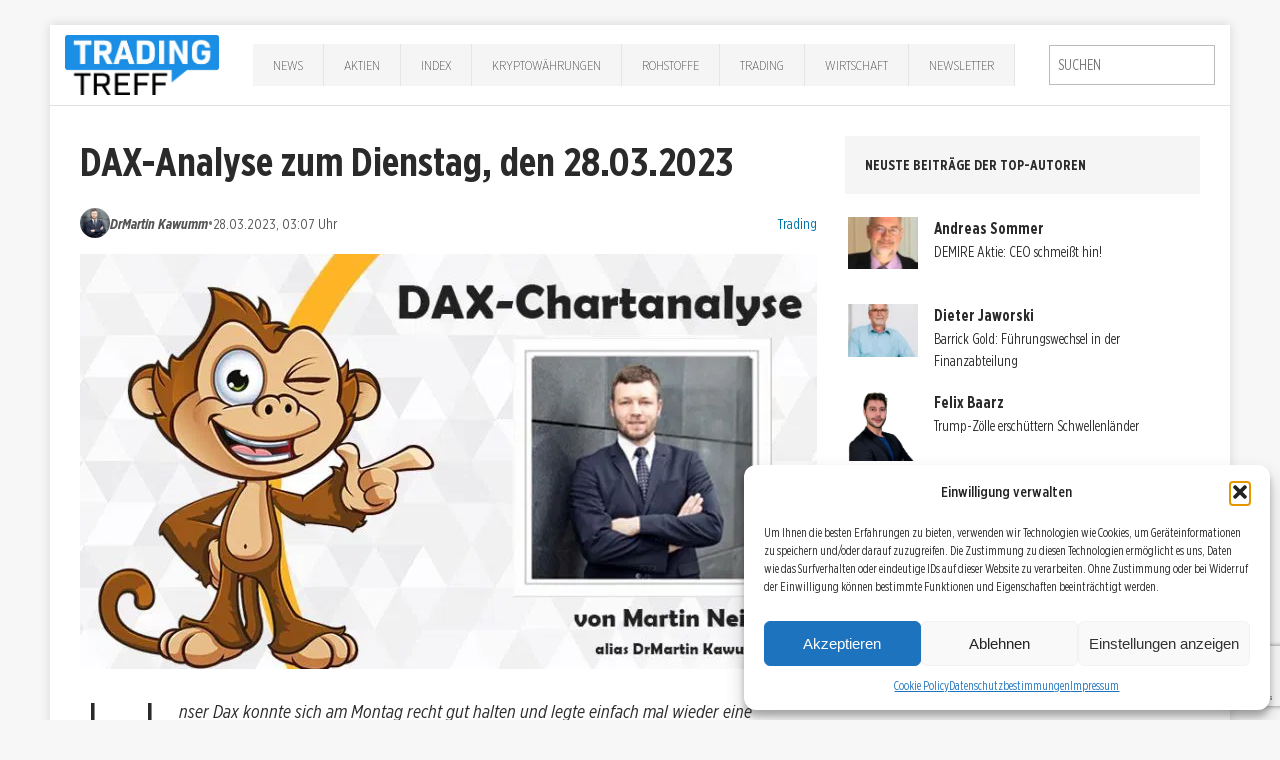

--- FILE ---
content_type: text/html; charset=UTF-8
request_url: https://trading-treff.de/trading/dax-analyse-zum-dienstag-den-28-03-2023
body_size: 22141
content:
<!DOCTYPE html><html class=no-js lang=de><head><meta charset="UTF-8"><meta name="viewport" content="width=device-width, initial-scale=1.0"><link rel=profile href=http://gmpg.org/xfn/11><link rel=pingback href=https://trading-treff.de/xmlrpc.php><meta name='robots' content='index, follow, max-image-preview:large, max-snippet:-1, max-video-preview:-1'><style>img:is([sizes="auto" i], [sizes^="auto," i]){contain-intrinsic-size:3000px 1500px}</style><title>DAX-Analyse zum Dienstag, den 28.03.2023 | Trading-Treff</title><meta name="description" content="Unser Dax konnte sich am Montag recht gut halten und legte einfach mal wieder eine entspannte grüne Tageskerze hin.Handelsmarken für DAX-TraderDAX..."><link rel=canonical href=https://trading-treff.de/trading/dax-analyse-zum-dienstag-den-28-03-2023><meta property="og:locale" content="de_DE"><meta property="og:type" content="article"><meta property="og:title" content="DAX-Analyse zum Dienstag, den 28.03.2023"><meta property="og:description" content="Unser Dax konnte am Montag gut auf die Drehung vom Freitag aufbauen und sich aufs nächste Ziel bei 15120 / 15150 schie... zum Artikel"><meta property="og:url" content="https://trading-treff.de/trading/dax-analyse-zum-dienstag-den-28-03-2023"><meta property="og:site_name" content="Trading-Treff"><meta property="article:publisher" content="https://www.facebook.com/tradingtreff.de/"><meta property="article:author" content="https://www.facebook.com/moneymonkeys/"><meta property="article:published_time" content="2023-03-28T01:07:36+00:00"><meta property="article:modified_time" content="2023-03-28T04:48:33+00:00"><meta property="og:image" content="https://trading-treff-de.b-cdn.net/wp-content/uploads/2019/10/TradingTreff2.jpg"><meta property="og:image:width" content="800"><meta property="og:image:height" content="533"><meta property="og:image:type" content="image/jpeg"><meta name="author" content="DrMartin Kawumm"><meta name="twitter:card" content="summary_large_image"><meta name="twitter:creator" content="@TradingTreff"><meta name="twitter:site" content="@TradingTreff"><meta name="twitter:label1" content="Verfasst von"><meta name="twitter:data1" content="DrMartin Kawumm"><meta name="twitter:label2" content="Geschätzte Lesezeit"><meta name="twitter:data2" content="4 Minuten"> <script type=application/ld+json class=yoast-schema-graph>{"@context":"https://schema.org","@graph":[{"@type":"Article","@id":"https://trading-treff.de/trading/dax-analyse-zum-dienstag-den-28-03-2023#article","isPartOf":{"@id":"https://trading-treff.de/trading/dax-analyse-zum-dienstag-den-28-03-2023"},"author":{"name":"DrMartin Kawumm","@id":"https://trading-treff.de/#/schema/person/06adf036cac92bcd2acffa0a0fc6a4c7"},"headline":"DAX-Analyse zum Dienstag, den 28.03.2023","datePublished":"2023-03-28T01:07:36+00:00","dateModified":"2023-03-28T04:48:33+00:00","mainEntityOfPage":{"@id":"https://trading-treff.de/trading/dax-analyse-zum-dienstag-den-28-03-2023"},"wordCount":575,"commentCount":0,"publisher":{"@id":"https://trading-treff.de/#organization"},"image":{"@id":"https://trading-treff.de/trading/dax-analyse-zum-dienstag-den-28-03-2023#primaryimage"},"thumbnailUrl":"https://trading-treff-de.b-cdn.net/wp-content/uploads/2019/10/TradingTreff2.jpg","keywords":["DAX","DAX Chartanalysen"],"articleSection":["Trading"],"inLanguage":"de","potentialAction":[{"@type":"CommentAction","name":"Comment","target":["https://trading-treff.de/trading/dax-analyse-zum-dienstag-den-28-03-2023#respond"]}],"copyrightYear":"2023","copyrightHolder":{"@id":"https://trading-treff.de/#organization"}},{"@type":"WebPage","@id":"https://trading-treff.de/trading/dax-analyse-zum-dienstag-den-28-03-2023","url":"https://trading-treff.de/trading/dax-analyse-zum-dienstag-den-28-03-2023","name":"DAX-Analyse zum Dienstag, den 28.03.2023 | Trading-Treff","isPartOf":{"@id":"https://trading-treff.de/#website"},"primaryImageOfPage":{"@id":"https://trading-treff.de/trading/dax-analyse-zum-dienstag-den-28-03-2023#primaryimage"},"image":{"@id":"https://trading-treff.de/trading/dax-analyse-zum-dienstag-den-28-03-2023#primaryimage"},"thumbnailUrl":"https://trading-treff-de.b-cdn.net/wp-content/uploads/2019/10/TradingTreff2.jpg","datePublished":"2023-03-28T01:07:36+00:00","dateModified":"2023-03-28T04:48:33+00:00","breadcrumb":{"@id":"https://trading-treff.de/trading/dax-analyse-zum-dienstag-den-28-03-2023#breadcrumb"},"inLanguage":"de","potentialAction":[{"@type":"ReadAction","target":["https://trading-treff.de/trading/dax-analyse-zum-dienstag-den-28-03-2023"]}]},{"@type":"ImageObject","inLanguage":"de","@id":"https://trading-treff.de/trading/dax-analyse-zum-dienstag-den-28-03-2023#primaryimage","url":"https://trading-treff-de.b-cdn.net/wp-content/uploads/2019/10/TradingTreff2.jpg","contentUrl":"https://trading-treff-de.b-cdn.net/wp-content/uploads/2019/10/TradingTreff2.jpg","width":800,"height":533,"caption":"Money Monkeys"},{"@type":"BreadcrumbList","@id":"https://trading-treff.de/trading/dax-analyse-zum-dienstag-den-28-03-2023#breadcrumb","itemListElement":[{"@type":"ListItem","position":1,"name":"Startseite","item":"https://trading-treff.de/"},{"@type":"ListItem","position":2,"name":"Artikel","item":"https://trading-treff.de/artikel"},{"@type":"ListItem","position":3,"name":"DAX-Analyse zum Dienstag, den 28.03.2023"}]},{"@type":"WebSite","@id":"https://trading-treff.de/#website","url":"https://trading-treff.de/","name":"Trading-Treff","description":"Trading, Chartanalyse, DAX, Wall Street, Aktien, Forex, Finanzen, Börse","publisher":{"@id":"https://trading-treff.de/#organization"},"potentialAction":[{"@type":"SearchAction","target":{"@type":"EntryPoint","urlTemplate":"https://trading-treff.de/?s={search_term_string}"},"query-input":{"@type":"PropertyValueSpecification","valueRequired":true,"valueName":"search_term_string"}}],"inLanguage":"de"},{"@type":"Organization","@id":"https://trading-treff.de/#organization","name":"Trading-Treff","url":"https://trading-treff.de/","logo":{"@type":"ImageObject","inLanguage":"de","@id":"https://trading-treff.de/#/schema/logo/image/","url":"https://trading-treff-de.b-cdn.net/wp-content/uploads/2025/08/trading-treff_logo.webp","contentUrl":"https://trading-treff-de.b-cdn.net/wp-content/uploads/2025/08/trading-treff_logo.webp","width":1269,"height":494,"caption":"Trading-Treff"},"image":{"@id":"https://trading-treff.de/#/schema/logo/image/"},"sameAs":["https://www.facebook.com/tradingtreff.de/","https://x.com/TradingTreff","https://www.instagram.com/tradingtreff/","https://www.youtube.com/channel/UCKIjHm7-w25Bk4uSzb_doqw"]},{"@type":"Person","@id":"https://trading-treff.de/#/schema/person/06adf036cac92bcd2acffa0a0fc6a4c7","name":"DrMartin Kawumm","image":{"@type":"ImageObject","inLanguage":"de","@id":"https://trading-treff.de/#/schema/person/image/db61acbfdb63ff8988392d992acde598","url":"https://trading-treff-de.b-cdn.net/wp-content/uploads/2019/09/Martin-Neick-DrMartin-Kawumm-Autor-Trading-Treff-300x300.jpg","contentUrl":"https://trading-treff-de.b-cdn.net/wp-content/uploads/2019/09/Martin-Neick-DrMartin-Kawumm-Autor-Trading-Treff-300x300.jpg","caption":"DrMartin Kawumm"},"description":"Martin Neick ist Trader und zertifizierter Analyst (über die IFTA). Als \"DrMartin Kawumm\" liegt sein Hauptaugenmerk insbesondere auf dem deutschen Leitindex. Dabei qualifizierte er sich für das Finale des Inveus Trading World Cup 2017 und zeigte im Finale vor tausenden Zuschauern Live seinen Trading-Ansatz. Partizipieren Sie von seinem Wissen in täglichen Marktanalysen.","sameAs":["http://www.money-monkeys.com"],"url":"https://trading-treff.de/author/martin-neick"}]}</script> <link rel=dns-prefetch href=//js.stripe.com><link rel=dns-prefetch href=//www.googletagmanager.com><link rel=alternate type=application/rss+xml title="Trading-Treff &raquo; Feed" href=https://trading-treff.de/feed><link rel=stylesheet id=cf7ic_style-css href='https://trading-treff-de.b-cdn.net/wp-content/plugins/contact-form-7-image-captcha/css/cf7ic-style.css?ver=3.3.7' type=text/css media=all><link rel=stylesheet id=wp-block-library-css href='https://trading-treff-de.b-cdn.net/wp-includes/css/dist/block-library/style.min.css?ver=6.8.2' type=text/css media=all><style id=classic-theme-styles-inline-css>.wp-block-button__link{color:#fff;background-color:#32373c;border-radius:9999px;box-shadow:none;text-decoration:none;padding:calc(.667em + 2px) calc(1.333em + 2px);font-size:1.125em}.wp-block-file__button{background:#32373c;color:#fff;text-decoration:none}</style><style id=global-styles-inline-css>/*<![CDATA[*/:root{--wp--preset--aspect-ratio--square:1;--wp--preset--aspect-ratio--4-3:4/3;--wp--preset--aspect-ratio--3-4:3/4;--wp--preset--aspect-ratio--3-2:3/2;--wp--preset--aspect-ratio--2-3:2/3;--wp--preset--aspect-ratio--16-9:16/9;--wp--preset--aspect-ratio--9-16:9/16;--wp--preset--color--black:#000;--wp--preset--color--cyan-bluish-gray:#abb8c3;--wp--preset--color--white:#fff;--wp--preset--color--pale-pink:#f78da7;--wp--preset--color--vivid-red:#cf2e2e;--wp--preset--color--luminous-vivid-orange:#ff6900;--wp--preset--color--luminous-vivid-amber:#fcb900;--wp--preset--color--light-green-cyan:#7bdcb5;--wp--preset--color--vivid-green-cyan:#00d084;--wp--preset--color--pale-cyan-blue:#8ed1fc;--wp--preset--color--vivid-cyan-blue:#0693e3;--wp--preset--color--vivid-purple:#9b51e0;--wp--preset--gradient--vivid-cyan-blue-to-vivid-purple:linear-gradient(135deg,rgba(6,147,227,1) 0%,rgb(155,81,224) 100%);--wp--preset--gradient--light-green-cyan-to-vivid-green-cyan:linear-gradient(135deg,rgb(122,220,180) 0%,rgb(0,208,130) 100%);--wp--preset--gradient--luminous-vivid-amber-to-luminous-vivid-orange:linear-gradient(135deg,rgba(252,185,0,1) 0%,rgba(255,105,0,1) 100%);--wp--preset--gradient--luminous-vivid-orange-to-vivid-red:linear-gradient(135deg,rgba(255,105,0,1) 0%,rgb(207,46,46) 100%);--wp--preset--gradient--very-light-gray-to-cyan-bluish-gray:linear-gradient(135deg,rgb(238,238,238) 0%,rgb(169,184,195) 100%);--wp--preset--gradient--cool-to-warm-spectrum:linear-gradient(135deg,rgb(74,234,220) 0%,rgb(151,120,209) 20%,rgb(207,42,186) 40%,rgb(238,44,130) 60%,rgb(251,105,98) 80%,rgb(254,248,76) 100%);--wp--preset--gradient--blush-light-purple:linear-gradient(135deg,rgb(255,206,236) 0%,rgb(152,150,240) 100%);--wp--preset--gradient--blush-bordeaux:linear-gradient(135deg,rgb(254,205,165) 0%,rgb(254,45,45) 50%,rgb(107,0,62) 100%);--wp--preset--gradient--luminous-dusk:linear-gradient(135deg,rgb(255,203,112) 0%,rgb(199,81,192) 50%,rgb(65,88,208) 100%);--wp--preset--gradient--pale-ocean:linear-gradient(135deg,rgb(255,245,203) 0%,rgb(182,227,212) 50%,rgb(51,167,181) 100%);--wp--preset--gradient--electric-grass:linear-gradient(135deg,rgb(202,248,128) 0%,rgb(113,206,126) 100%);--wp--preset--gradient--midnight:linear-gradient(135deg,rgb(2,3,129) 0%,rgb(40,116,252) 100%);--wp--preset--font-size--small:13px;--wp--preset--font-size--medium:20px;--wp--preset--font-size--large:36px;--wp--preset--font-size--x-large:42px;--wp--preset--spacing--20:0.44rem;--wp--preset--spacing--30:0.67rem;--wp--preset--spacing--40:1rem;--wp--preset--spacing--50:1.5rem;--wp--preset--spacing--60:2.25rem;--wp--preset--spacing--70:3.38rem;--wp--preset--spacing--80:5.06rem;--wp--preset--shadow--natural:6px 6px 9px rgba(0, 0, 0, 0.2);--wp--preset--shadow--deep:12px 12px 50px rgba(0, 0, 0, 0.4);--wp--preset--shadow--sharp:6px 6px 0px rgba(0, 0, 0, 0.2);--wp--preset--shadow--outlined:6px 6px 0px -3px rgba(255, 255, 255, 1), 6px 6px rgba(0, 0, 0, 1);--wp--preset--shadow--crisp:6px 6px 0px rgba(0, 0, 0, 1)}:where(.is-layout-flex){gap:0.5em}:where(.is-layout-grid){gap:0.5em}body .is-layout-flex{display:flex}.is-layout-flex{flex-wrap:wrap;align-items:center}.is-layout-flex>:is(*,div){margin:0}body .is-layout-grid{display:grid}.is-layout-grid>:is(*,div){margin:0}:where(.wp-block-columns.is-layout-flex){gap:2em}:where(.wp-block-columns.is-layout-grid){gap:2em}:where(.wp-block-post-template.is-layout-flex){gap:1.25em}:where(.wp-block-post-template.is-layout-grid){gap:1.25em}.has-black-color{color:var(--wp--preset--color--black) !important}.has-cyan-bluish-gray-color{color:var(--wp--preset--color--cyan-bluish-gray) !important}.has-white-color{color:var(--wp--preset--color--white) !important}.has-pale-pink-color{color:var(--wp--preset--color--pale-pink) !important}.has-vivid-red-color{color:var(--wp--preset--color--vivid-red) !important}.has-luminous-vivid-orange-color{color:var(--wp--preset--color--luminous-vivid-orange) !important}.has-luminous-vivid-amber-color{color:var(--wp--preset--color--luminous-vivid-amber) !important}.has-light-green-cyan-color{color:var(--wp--preset--color--light-green-cyan) !important}.has-vivid-green-cyan-color{color:var(--wp--preset--color--vivid-green-cyan) !important}.has-pale-cyan-blue-color{color:var(--wp--preset--color--pale-cyan-blue) !important}.has-vivid-cyan-blue-color{color:var(--wp--preset--color--vivid-cyan-blue) !important}.has-vivid-purple-color{color:var(--wp--preset--color--vivid-purple) !important}.has-black-background-color{background-color:var(--wp--preset--color--black) !important}.has-cyan-bluish-gray-background-color{background-color:var(--wp--preset--color--cyan-bluish-gray) !important}.has-white-background-color{background-color:var(--wp--preset--color--white) !important}.has-pale-pink-background-color{background-color:var(--wp--preset--color--pale-pink) !important}.has-vivid-red-background-color{background-color:var(--wp--preset--color--vivid-red) !important}.has-luminous-vivid-orange-background-color{background-color:var(--wp--preset--color--luminous-vivid-orange) !important}.has-luminous-vivid-amber-background-color{background-color:var(--wp--preset--color--luminous-vivid-amber) !important}.has-light-green-cyan-background-color{background-color:var(--wp--preset--color--light-green-cyan) !important}.has-vivid-green-cyan-background-color{background-color:var(--wp--preset--color--vivid-green-cyan) !important}.has-pale-cyan-blue-background-color{background-color:var(--wp--preset--color--pale-cyan-blue) !important}.has-vivid-cyan-blue-background-color{background-color:var(--wp--preset--color--vivid-cyan-blue) !important}.has-vivid-purple-background-color{background-color:var(--wp--preset--color--vivid-purple) !important}.has-black-border-color{border-color:var(--wp--preset--color--black) !important}.has-cyan-bluish-gray-border-color{border-color:var(--wp--preset--color--cyan-bluish-gray) !important}.has-white-border-color{border-color:var(--wp--preset--color--white) !important}.has-pale-pink-border-color{border-color:var(--wp--preset--color--pale-pink) !important}.has-vivid-red-border-color{border-color:var(--wp--preset--color--vivid-red) !important}.has-luminous-vivid-orange-border-color{border-color:var(--wp--preset--color--luminous-vivid-orange) !important}.has-luminous-vivid-amber-border-color{border-color:var(--wp--preset--color--luminous-vivid-amber) !important}.has-light-green-cyan-border-color{border-color:var(--wp--preset--color--light-green-cyan) !important}.has-vivid-green-cyan-border-color{border-color:var(--wp--preset--color--vivid-green-cyan) !important}.has-pale-cyan-blue-border-color{border-color:var(--wp--preset--color--pale-cyan-blue) !important}.has-vivid-cyan-blue-border-color{border-color:var(--wp--preset--color--vivid-cyan-blue) !important}.has-vivid-purple-border-color{border-color:var(--wp--preset--color--vivid-purple) !important}.has-vivid-cyan-blue-to-vivid-purple-gradient-background{background:var(--wp--preset--gradient--vivid-cyan-blue-to-vivid-purple) !important}.has-light-green-cyan-to-vivid-green-cyan-gradient-background{background:var(--wp--preset--gradient--light-green-cyan-to-vivid-green-cyan) !important}.has-luminous-vivid-amber-to-luminous-vivid-orange-gradient-background{background:var(--wp--preset--gradient--luminous-vivid-amber-to-luminous-vivid-orange) !important}.has-luminous-vivid-orange-to-vivid-red-gradient-background{background:var(--wp--preset--gradient--luminous-vivid-orange-to-vivid-red) !important}.has-very-light-gray-to-cyan-bluish-gray-gradient-background{background:var(--wp--preset--gradient--very-light-gray-to-cyan-bluish-gray) !important}.has-cool-to-warm-spectrum-gradient-background{background:var(--wp--preset--gradient--cool-to-warm-spectrum) !important}.has-blush-light-purple-gradient-background{background:var(--wp--preset--gradient--blush-light-purple) !important}.has-blush-bordeaux-gradient-background{background:var(--wp--preset--gradient--blush-bordeaux) !important}.has-luminous-dusk-gradient-background{background:var(--wp--preset--gradient--luminous-dusk) !important}.has-pale-ocean-gradient-background{background:var(--wp--preset--gradient--pale-ocean) !important}.has-electric-grass-gradient-background{background:var(--wp--preset--gradient--electric-grass) !important}.has-midnight-gradient-background{background:var(--wp--preset--gradient--midnight) !important}.has-small-font-size{font-size:var(--wp--preset--font-size--small) !important}.has-medium-font-size{font-size:var(--wp--preset--font-size--medium) !important}.has-large-font-size{font-size:var(--wp--preset--font-size--large) !important}.has-x-large-font-size{font-size:var(--wp--preset--font-size--x-large) !important}:where(.wp-block-post-template.is-layout-flex){gap:1.25em}:where(.wp-block-post-template.is-layout-grid){gap:1.25em}:where(.wp-block-columns.is-layout-flex){gap:2em}:where(.wp-block-columns.is-layout-grid){gap:2em}:root :where(.wp-block-pullquote){font-size:1.5em;line-height:1.6}/*]]>*/</style><link rel=stylesheet id=bbspoiler-css href='https://trading-treff-de.b-cdn.net/wp-content/plugins/bbspoiler/inc/bbspoiler.css?ver=6.8.2' type=text/css media=all><link rel=stylesheet id=contact-form-7-css href='https://trading-treff-de.b-cdn.net/wp-content/plugins/contact-form-7/includes/css/styles.css?ver=6.1.1' type=text/css media=all><link rel=stylesheet id=wpedon-css href='https://trading-treff-de.b-cdn.net/wp-content/plugins/easy-paypal-donation/assets/css/wpedon.css?ver=1.5.1' type=text/css media=all><link rel=stylesheet id=widgetopts-styles-css href='https://trading-treff-de.b-cdn.net/wp-content/plugins/widget-options/assets/css/widget-options.css?ver=4.1.1' type=text/css media=all><link rel=stylesheet id=ppress-frontend-css href='https://trading-treff-de.b-cdn.net/wp-content/plugins/wp-user-avatar/assets/css/frontend.min.css?ver=4.16.5' type=text/css media=all><link rel=stylesheet id=ppress-flatpickr-css href='https://trading-treff-de.b-cdn.net/wp-content/plugins/wp-user-avatar/assets/flatpickr/flatpickr.min.css?ver=4.16.5' type=text/css media=all><link rel=stylesheet id=ppress-select2-css href='https://trading-treff-de.b-cdn.net/wp-content/plugins/wp-user-avatar/assets/select2/select2.min.css?ver=6.8.2' type=text/css media=all><link rel=stylesheet id=cmplz-general-css href='https://trading-treff-de.b-cdn.net/wp-content/plugins/complianz-gdpr/assets/css/cookieblocker.min.css?ver=1754292885' type=text/css media=all><link rel=stylesheet id=chld_thm_cfg_parent-css href='https://trading-treff-de.b-cdn.net/wp-content/themes/mh-edition/style.css?ver=6.8.2' type=text/css media=all><link rel=stylesheet id=mh-edition-css href='https://trading-treff-de.b-cdn.net/wp-content/themes/mh-edition-child/style.css?ver=1.1.2' type=text/css media=all><link rel=stylesheet id=mh-font-awesome-css href=https://trading-treff-de.b-cdn.net/wp-content/themes/mh-edition/includes/font-awesome.min.css type=text/css media=all><link rel=stylesheet id=__EPYT__style-css href='https://trading-treff-de.b-cdn.net/wp-content/plugins/youtube-embed-plus/styles/ytprefs.min.css?ver=14.2.3' type=text/css media=all><style id=__EPYT__style-inline-css>.epyt-gallery-thumb{width:33.333%}</style><link rel=stylesheet type=text/css href="https://trading-treff-de.b-cdn.net/wp-content/plugins/smart-slider-3/Public/SmartSlider3/Application/Frontend/Assets/dist/smartslider.min.css?ver=52073c7b" media=all><link rel=stylesheet type=text/css href="https://fonts.googleapis.com/css?display=swap&amp;family=Roboto%3A300%2C400" media=all><style data-related=n2-ss-4>/*<![CDATA[*/div#n2-ss-4 .n2-ss-slider-1{display:grid;box-sizing:border-box;position:relative;background-repeat:repeat;background-position:50% 50%;background-size:cover;background-attachment:scroll;border:0px solid RGBA(62,62,62,1);border-radius:0px;overflow:hidden}div#n2-ss-4:not(.n2-ss-loaded) .n2-ss-slider-1{background-image:none !important}div#n2-ss-4 .n2-ss-slider-2{display:grid;place-items:center;position:relative;overflow:hidden;z-index:10}div#n2-ss-4 .n2-ss-slider-3{position:relative;width:100%;height:100%;z-index:20;display:grid;grid-template-areas:'slide'}div#n2-ss-4 .n2-ss-slider-3>*{grid-area:slide}div#n2-ss-4.n2-ss-full-page--constrain-ratio .n2-ss-slider-3{height:auto}div#n2-ss-4 .n2-ss-slide-backgrounds{position:absolute;left:0;top:0;width:100%;height:100%}div#n2-ss-4 .n2-ss-slide-backgrounds{z-index:10}div#n2-ss-4 .n2-ss-slide{display:grid;place-items:center;grid-auto-columns:100%;position:relative;width:100%;height:100%;-webkit-backface-visibility:hidden;z-index:20}div#n2-ss-4 .n2-ss-slide{perspective:1500px}div#n2-ss-4 .n2-font-ceb2fb8846ff4abd26a4d69742c9759d-hover{font-family:'Roboto','Arial';color:#fff;font-size:168.75%;text-shadow:3px 3px 3px RGBA(0,0,0,1);line-height:1.5;font-weight:normal;font-style:normal;text-decoration:none;text-align:center;letter-spacing:normal;word-spacing:normal;text-transform:none;font-weight:700}div#n2-ss-4 .n-uc-Q9FuvntjvEVH-inner{border-width:0px 0px 0px 0px;border-style:solid;border-color:RGBA(255,255,255,1)}div#n2-ss-4 .n-uc-Q9FuvntjvEVH-inner:HOVER{border-width:0px 0px 0px 0px;border-style:solid;border-color:RGBA(255,255,255,1)}div#n2-ss-4 .n-uc-rKIg0frwLnwW-inner{border-width:0px 0px 0px 0px;border-style:solid;border-color:RGBA(255,255,255,1)}div#n2-ss-4 .n-uc-rKIg0frwLnwW-inner:HOVER{border-width:0px 0px 0px 0px;border-style:solid;border-color:RGBA(255,255,255,1)}div#n2-ss-4 .n2-font-1d829a305b56889f2a4da46f94a80bb5-hover{font-family:'Roboto','Arial';color:#fff;font-size:181.25%;text-shadow:3px 3px 3px RGBA(0,0,0,1);line-height:1.5;font-weight:normal;font-style:normal;text-decoration:none;text-align:center;letter-spacing:normal;word-spacing:normal;text-transform:none;font-weight:900}div#n2-ss-4 .n2-font-26e705f99b6d87c39154e793070238e3-hover{font-family:'Roboto','Arial';color:#fff;font-size:131.25%;text-shadow:3px 3px 3px RGBA(0,0,0,1);line-height:1.5;font-weight:normal;font-style:normal;text-decoration:none;text-align:center;letter-spacing:normal;word-spacing:normal;text-transform:none;font-weight:400}div#n2-ss-4 .n-uc-Ssh0xmmBAcfp{padding:0px 0px 0px 0px}div#n2-ss-4 .n-uc-jt9TOdvWMAKg-inner{padding:0px 0px 0px 0px;justify-content:center}div#n2-ss-4 .n-uc-jt9TOdvWMAKg{align-self:center}div#n2-ss-4 .n-uc-M0V2qCp90SJ6{align-self:var(--ss-fe)}div#n2-ss-4 .n-uc-Q9FuvntjvEVH-inner{padding:0px 10px 0px 10px}div#n2-ss-4 .n-uc-Q9FuvntjvEVH-inner>.n2-ss-layer-row-inner{width:calc(100% + 21px);margin:-10px;flex-wrap:nowrap}div#n2-ss-4 .n-uc-Q9FuvntjvEVH-inner>.n2-ss-layer-row-inner>.n2-ss-layer[data-sstype="col"]{margin:10px}div#n2-ss-4 .n-uc-rKIg0frwLnwW-inner{padding:0px 0px 0px 0px;text-align:center;--ssselfalign:center;;justify-content:center}div#n2-ss-4 .n-uc-rKIg0frwLnwW{width:100%}div#n2-ss-4 .n-uc-aryGQdqoeG9z{align-self:var(--ss-fe)}@media (min-width: 1200px){div#n2-ss-4 [data-hide-desktopportrait="1"]{display:none !important}}@media (orientation: landscape) and (max-width: 1199px) and (min-width: 901px),(orientation: portrait) and (max-width: 1199px) and (min-width: 701px){div#n2-ss-4 .n-uc-Q9FuvntjvEVH-inner>.n2-ss-layer-row-inner{flex-wrap:nowrap}div#n2-ss-4 .n-uc-rKIg0frwLnwW{width:100%}div#n2-ss-4 [data-hide-tabletportrait="1"]{display:none !important}}@media (orientation: landscape) and (max-width: 900px),(orientation: portrait) and (max-width: 700px){div#n2-ss-4 .n-uc-Q9FuvntjvEVH-inner{padding:0px 0px 10px 0px}div#n2-ss-4 .n-uc-Q9FuvntjvEVH-inner>.n2-ss-layer-row-inner{flex-wrap:wrap}div#n2-ss-4 .n-uc-rKIg0frwLnwW{width:calc(100% - 20px)}div#n2-ss-4 .n-uc-aryGQdqoeG9z{--ssfont-scale:0.8}div#n2-ss-4 [data-hide-mobileportrait="1"]{display:none !important}}/*]]>*/</style> <script>(function(){this._N2=this._N2||{_r:[],_d:[],r:function(){this._r.push(arguments)},d:function(){this._d.push(arguments)}}}).call(window);</script><script src="https://trading-treff-de.b-cdn.net/wp-content/plugins/smart-slider-3/Public/SmartSlider3/Application/Frontend/Assets/dist/n2.min.js?ver=52073c7b" defer async></script> <script src="https://trading-treff-de.b-cdn.net/wp-content/plugins/smart-slider-3/Public/SmartSlider3/Application/Frontend/Assets/dist/smartslider-frontend.min.js?ver=52073c7b" defer async></script> <script src="https://trading-treff-de.b-cdn.net/wp-content/plugins/smart-slider-3/Public/SmartSlider3/Slider/SliderType/Block/Assets/dist/ss-block.min.js?ver=52073c7b" defer async></script> <script>_N2.r('documentReady',function(){_N2.r(["documentReady","smartslider-frontend","ss-block"],function(){new _N2.SmartSliderBlock('n2-ss-4',{"admin":false,"background.video.mobile":1,"loadingTime":2000,"alias":{"id":0,"smoothScroll":0,"slideSwitch":0,"scroll":1},"align":"normal","isDelayed":0,"responsive":{"mediaQueries":{"all":false,"desktopportrait":["(min-width: 1200px)"],"tabletportrait":["(orientation: landscape) and (max-width: 1199px) and (min-width: 901px)","(orientation: portrait) and (max-width: 1199px) and (min-width: 701px)"],"mobileportrait":["(orientation: landscape) and (max-width: 900px)","(orientation: portrait) and (max-width: 700px)"]},"base":{"slideOuterWidth":735,"slideOuterHeight":150,"sliderWidth":735,"sliderHeight":150,"slideWidth":735,"slideHeight":150},"hideOn":{"desktopLandscape":false,"desktopPortrait":false,"tabletLandscape":false,"tabletPortrait":false,"mobileLandscape":false,"mobilePortrait":false},"onResizeEnabled":true,"type":"auto","sliderHeightBasedOn":"real","focusUser":1,"focusEdge":"auto","breakpoints":[{"device":"tabletPortrait","type":"max-screen-width","portraitWidth":1199,"landscapeWidth":1199},{"device":"mobilePortrait","type":"max-screen-width","portraitWidth":700,"landscapeWidth":900}],"enabledDevices":{"desktopLandscape":0,"desktopPortrait":1,"tabletLandscape":0,"tabletPortrait":1,"mobileLandscape":0,"mobilePortrait":1},"sizes":{"desktopPortrait":{"width":735,"height":150,"max":3000,"min":735},"tabletPortrait":{"width":701,"height":143,"customHeight":false,"max":1199,"min":701},"mobilePortrait":{"width":320,"height":65,"customHeight":false,"max":900,"min":320}},"overflowHiddenPage":0,"focus":{"offsetTop":"#wpadminbar","offsetBottom":""}},"controls":{"mousewheel":0,"touch":0,"keyboard":0,"blockCarouselInteraction":1},"playWhenVisible":1,"playWhenVisibleAt":0.5,"lazyLoad":0,"lazyLoadNeighbor":0,"blockrightclick":0,"maintainSession":0,"autoplay":{"enabled":0,"start":0,"duration":8000,"autoplayLoop":1,"allowReStart":0,"pause":{"click":1,"mouse":"enter","mediaStarted":1},"resume":{"click":0,"mouse":0,"mediaEnded":1,"slidechanged":0},"interval":1,"intervalModifier":"loop","intervalSlide":"current"},"perspective":1500,"layerMode":{"playOnce":0,"playFirstLayer":1,"mode":"skippable","inAnimation":"mainInEnd"},"initCallbacks":function(){}})})});</script><script src="https://trading-treff-de.b-cdn.net/wp-includes/js/jquery/jquery.min.js?ver=3.7.1" id=jquery-core-js></script> <script src="https://trading-treff-de.b-cdn.net/wp-includes/js/jquery/jquery-migrate.min.js?ver=3.4.1" id=jquery-migrate-js></script> <script id=bbspoiler-js-extra>var title={"unfolded":"Erweitern","folded":"Einklappen"};</script> <script src="https://trading-treff-de.b-cdn.net/wp-content/plugins/bbspoiler/inc/bbspoiler.js?ver=6.8.2" id=bbspoiler-js></script> <script src="https://trading-treff-de.b-cdn.net/wp-content/plugins/wp-user-avatar/assets/flatpickr/flatpickr.min.js?ver=4.16.5" id=ppress-flatpickr-js></script> <script src="https://trading-treff-de.b-cdn.net/wp-content/plugins/wp-user-avatar/assets/select2/select2.min.js?ver=4.16.5" id=ppress-select2-js></script> <script src="https://trading-treff-de.b-cdn.net/wp-content/themes/mh-edition/js/scripts.js?ver=6.8.2" id=mh-scripts-js></script>   <script src="https://www.googletagmanager.com/gtag/js?id=GT-5R8ZX5JS" id=google_gtagjs-js async></script> <script id=google_gtagjs-js-after>window.dataLayer=window.dataLayer||[];function gtag(){dataLayer.push(arguments);}
gtag("set","linker",{"domains":["trading-treff.de"]});gtag("js",new Date());gtag("set","developer_id.dZTNiMT",true);gtag("config","GT-5R8ZX5JS");window._googlesitekit=window._googlesitekit||{};window._googlesitekit.throttledEvents=[];window._googlesitekit.gtagEvent=(name,data)=>{var key=JSON.stringify({name,data});if(!!window._googlesitekit.throttledEvents[key]){return;}window._googlesitekit.throttledEvents[key]=true;setTimeout(()=>{delete window._googlesitekit.throttledEvents[key];},5);gtag("event",name,{...data,event_source:"site-kit"});};</script> <script data-service=youtube data-category=marketing type=text/plain id=__ytprefs__-js-extra>var _EPYT_={"ajaxurl":"https:\/\/trading-treff.de\/wp-admin\/admin-ajax.php","security":"35098d2312","gallery_scrolloffset":"20","eppathtoscripts":"https:\/\/trading-treff.de\/wp-content\/plugins\/youtube-embed-plus\/scripts\/","eppath":"https:\/\/trading-treff.de\/wp-content\/plugins\/youtube-embed-plus\/","epresponsiveselector":"[\"iframe.__youtube_prefs_widget__\"]","epdovol":"1","version":"14.2.3","evselector":"iframe.__youtube_prefs__[src], iframe[src*=\"youtube.com\/embed\/\"], iframe[src*=\"youtube-nocookie.com\/embed\/\"]","ajax_compat":"","maxres_facade":"eager","ytapi_load":"light","pause_others":"","stopMobileBuffer":"1","facade_mode":"","not_live_on_channel":""};</script> <script src="https://trading-treff-de.b-cdn.net/wp-content/plugins/youtube-embed-plus/scripts/ytprefs.min.js?ver=14.2.3" id=__ytprefs__-js></script> <meta name="generator" content="Site Kit by Google 1.159.0"><style>.cmplz-hidden{display:none !important}</style><style>.author-list .avatar img{margin-top:10px !important;margin-bottom:10px !important}padding: 4%;text-align:left;border-bottom:1px solid #eee}​  h1.home{font-size:21px}​  h2.mh-posts-list-title{font-size:1.3rem}.mh-main-nav li a{padding:10px 20px}@media screen and (max-width: 767px){.entry-meta span{display:inline-block !important;padding:2px 5px !important}}.mh-preheader{background:#319eca}.search-form .search-field{padding:8px}.mh-header-nav ul li:hover>a{background:#f5f5f5;color:#2a2a2a}.mh-main-nav ul li:hover>a{background:#319eca}.mh-extra-nav  ul li:hover>a{background:#319eca}.slider_img_container{width:100%;max-height:415px;overflow:hidden}.mh-custom-posts-content{min-height:350px}​ ​  .author-list .name, .author-list .biography{display:none}​  .author-list .name, .author-list .biography{padding-left:0px}​  .shariff-main{margin:4% 0;margin-left:-10px}​  H1{font-size:26px}​  H2{font-size:22px}​  H3{font-size:19px}​  body{font-size:17px}​  .blog #sidebar{display:none}.blog #main.col620{width:100%}.sidebar-video-container{position:relative;padding-bottom:56.25%;height:0}.sidebar-video-container iframe{position:absolute;top:0;left:0;width:100%;height:100%}.page-id-17 .page-id-38159,.tradi-inhalt,.tradi-inhalt-1,.tradi-inhalt-2,.tradi-inhalt-3,.tradi-inhalt-4,.tradi-inhalt-5,.tradi-inhalt-6,.tradi-inhalt-7,.tradi-inhalt-8,.tradi-inhalt-9,.tradi-inhalt-10{display:none}.markup_gastartikel{font-family:'Open Sans',Helvetica,Arial,sans-serif;color:#2a2a2a;line-height:1.3;font-weight:700;font-size:0.875rem;padding:20px;margin-bottom:20px;margin-bottom:1.25rem;background:#e5e5e5;text-transform:uppercase}</style><style>.mh-subheader, .mh-footer-nav, .mh-footer-nav ul ul li:hover, .slicknav_btn, .slicknav_menu, .slicknav_nav .slicknav_item:hover, .slicknav_nav a:hover, .mh-excerpt-more, .entry-tags .fa, .page-numbers:hover, .current, a:hover .pagelink, .pagelink, .mh-comment-meta-links .comment-reply-link, .mh-comment-meta-links .comment-edit-link, #cancel-comment-reply-link, .required, input[type=submit], .mh-back-to-top, #infinite-handle span, .mh-slider-widget .flex-control-paging li a.flex-active, .mh-slider-widget .flex-control-paging li a.flex-active:hover, .mh-footer-widget .mh-slider-content .mh-excerpt-more, .mh-carousel-widget .flex-direction-nav a, .mh-spotlight-widget, .mh_edition_author_bio, .mh-social-widget li:hover a, .mh-footer-widget .mh-social-widget li a, .mh-tab-button.active, .tagcloud a:hover, .mh-widget .tagcloud a:hover, .mh-footer-widget .tagcloud a:hover{background:#319eca}a:hover, .mh-header-tagline, .mh-breadcrumb a:hover, .mh-meta a:hover, .mh-footer .mh-meta a:hover, .entry-content a, .mh-footer a:hover, .mh-copyright a, .mh-comment-info, .mh-slider-content .mh-excerpt-more, .mh-spotlight-widget .mh-excerpt-more, .mh-footer-widget .mh-spotlight-widget .mh-excerpt-more, .mh-footer-widget .mh-slider-title:hover, .mh-tabbed-widget li a:hover, .mh-posts-grid-title a:hover, .mh-custom-posts-xl-title a:hover, .mh-footer-widget .mh-posts-list-title a:hover, .mh-author-box a:hover{color:#319eca}blockquote, .bypostauthor .mh-comment-meta,input[type=text]:hover,input[type=email]:hover,input[type=tel]:hover,input[type=url]:hover,textarea:hover,.mh-footer-widget-title,.mh-tab-buttons{border-color:#319eca}.mh-slider-caption, .mh-carousel-caption, .mh-spotlight-caption, .mh-posts-large-caption, .mh-nip-item:hover .mh-nip-overlay{background:#319eca;background:rgba( 49,158,202, 0.8)}.mh-widget-col-1 .mh-slider-caption, .mh-home-2 .mh-slider-caption, .mh-home-5 .mh-slider-caption{background:rgba(49,158,202, 1)}@media screen and (max-width: 900px){.mh-slider-caption{background:rgba(49,158,202, 1)}}</style><!--[if lt IE 9]> <script src=https://trading-treff-de.b-cdn.net/wp-content/themes/mh-edition/js/css3-mediaqueries.js></script> <![endif]--><meta name="generator" content="Elementor 3.31.2; features: e_font_icon_svg, additional_custom_breakpoints, e_element_cache; settings: css_print_method-external, google_font-enabled, font_display-swap"><style>.e-con.e-parent:nth-of-type(n+4):not(.e-lazyloaded):not(.e-no-lazyload), .e-con.e-parent:nth-of-type(n+4):not(.e-lazyloaded):not(.e-no-lazyload) *{background-image:none !important}@media screen and (max-height: 1024px){.e-con.e-parent:nth-of-type(n+3):not(.e-lazyloaded):not(.e-no-lazyload), .e-con.e-parent:nth-of-type(n+3):not(.e-lazyloaded):not(.e-no-lazyload) *{background-image:none !important}}@media screen and (max-height: 640px){.e-con.e-parent:nth-of-type(n+2):not(.e-lazyloaded):not(.e-no-lazyload), .e-con.e-parent:nth-of-type(n+2):not(.e-lazyloaded):not(.e-no-lazyload) *{background-image:none !important}}</style><link rel=icon href=https://trading-treff-de.b-cdn.net/wp-content/uploads/2025/04/tradingtreff_favicon_32x32-1.png sizes=32x32><link rel=icon href=https://trading-treff-de.b-cdn.net/wp-content/uploads/2025/04/tradingtreff_favicon_32x32-1.png sizes=192x192><link rel=apple-touch-icon href=https://trading-treff-de.b-cdn.net/wp-content/uploads/2025/04/tradingtreff_favicon_32x32-1.png><meta name="msapplication-TileImage" content="https://trading-treff-de.b-cdn.net/wp-content/uploads/2025/04/tradingtreff_favicon_32x32-1.png"></head><body data-cmplz=1 id=mh-mobile class="wp-singular post-template-default single single-post postid-110755 single-format-standard wp-theme-mh-edition wp-child-theme-mh-edition-child mh-right-sb elementor-default elementor-kit-118013"><div class="mh-container mh-container-outer"><div id=masthead class=site-header role=banner><div class="site-header-inner container"><div class=site-branding> <a href=/ ><img alt="Trading-Treff Logo" src=https://trading-treff-de.b-cdn.net/wp-content/uploads/2025/04/trading-treff_logo.png></a></div><nav id=site-navigation class="mh-main-nav clearfix" aria-label="Primary Menu"><ul id=primary-menu-list class=main-menu><li id=menu-item-168665 class="menu-item menu-item-type-taxonomy menu-item-object-category menu-item-168665"><a href=https://trading-treff.de/news>News</a></li> <li id=menu-item-31865 class="menu-item menu-item-type-taxonomy menu-item-object-category menu-item-31865"><a href=https://trading-treff.de/aktien>Aktien</a></li> <li id=menu-item-168666 class="menu-item menu-item-type-taxonomy menu-item-object-category menu-item-has-children menu-item-168666"><a href=https://trading-treff.de/index>Index</a><ul class=sub-menu> <li id=menu-item-168683 class="menu-item menu-item-type-taxonomy menu-item-object-post_tag menu-item-168683"><a href=https://trading-treff.de/thema/dax>DAX</a></li> <li id=menu-item-168684 class="menu-item menu-item-type-taxonomy menu-item-object-post_tag menu-item-168684"><a href=https://trading-treff.de/thema/dow-jones>Dow Jones</a></li></ul> </li> <li id=menu-item-67919 class="menu-item menu-item-type-taxonomy menu-item-object-category menu-item-has-children menu-item-67919"><a href=https://trading-treff.de/krypto>Kryptowährungen</a><ul class=sub-menu> <li id=menu-item-168685 class="menu-item menu-item-type-taxonomy menu-item-object-post_tag menu-item-168685"><a href=https://trading-treff.de/thema/bitcoin>Bitcoin</a></li> <li id=menu-item-168686 class="menu-item menu-item-type-taxonomy menu-item-object-post_tag menu-item-168686"><a href=https://trading-treff.de/thema/ethereum>Ethereum</a></li></ul> </li> <li id=menu-item-168667 class="menu-item menu-item-type-taxonomy menu-item-object-category menu-item-has-children menu-item-168667"><a href=https://trading-treff.de/rohstoffe>Rohstoffe</a><ul class=sub-menu> <li id=menu-item-168687 class="menu-item menu-item-type-taxonomy menu-item-object-post_tag menu-item-168687"><a href=https://trading-treff.de/thema/gold>Gold</a></li></ul> </li> <li id=menu-item-31862 class="menu-item menu-item-type-taxonomy menu-item-object-category current-post-ancestor current-menu-parent current-post-parent menu-item-31862"><a href=https://trading-treff.de/trading>Trading</a></li> <li id=menu-item-31863 class="menu-item menu-item-type-taxonomy menu-item-object-category menu-item-31863"><a href=https://trading-treff.de/wirtschaft>Wirtschaft</a></li> <li id=menu-item-152814 class="menu-item menu-item-type-taxonomy menu-item-object-category menu-item-152814"><a href=https://trading-treff.de/newsletter>Newsletter</a></li></ul></nav><div class=search><form role=search method=get class=search-form action=https://trading-treff.de/ > <label> <span class=screen-reader-text>Suche nach:</span> <input type=search class=search-field placeholder=Suchen … value name=s> </label> <input type=submit class=search-submit value=Suchen></form></div><button class=mobile-menu-toggle aria-controls=primary-menu-list aria-expanded=false> <span class="icon-bar top-bar"></span> <span class="icon-bar middle-bar"></span> <span class="icon-bar bottom-bar"></span> <span class=screen-reader-text>Menü öffnen/schließen</span> </button></div></div><div class="mh-wrapper clearfix"><div id=main-content class=mh-content><article id=post-110755 class="post-110755 post type-post status-publish format-standard has-post-thumbnail hentry category-trading tag-dax tag-dax-chartanalysen"><header class="entry-header clearfix"><h1 class="entry-title"> DAX-Analyse zum Dienstag, den 28.03.2023</h1><div class=post-meta-container><div class=post-meta-left><div class=author-avatar><img data-del=avatar alt="Profilbild von DrMartin Kawumm" src=https://trading-treff-de.b-cdn.net/wp-content/uploads/2019/09/Martin-Neick-DrMartin-Kawumm-Autor-Trading-Treff-300x300.jpg class='avatar pp-user-avatar avatar-40 photo author-avatar-img' height=40 width=40></div><div class=author-time-info> <span class=author-name> <a class=author-link href=https://trading-treff.de/author/martin-neick title="Alle Beiträge ansehen von DrMartin Kawumm" rel=author> DrMartin Kawumm </a> </span> <span class=meta-separator aria-hidden=true>•</span> <span class=post-time> <time datetime=2023-03-28T03:07:36+02:00 class="entry-date published">28.03.2023, 03:07 Uhr</time>  </span></div></div><div class=post-meta-right><div class=post-categories><span class=screen-reader-text>Kategorien:</span><a href=https://trading-treff.de/trading rel="category tag">Trading</a></div></div></div><figure class=entry-thumbnail> <img width=737 height=415 src=https://trading-treff-de.b-cdn.net/wp-content/uploads/2019/10/TradingTreff2-737x415.jpg class="attachment-mh-edition-content size-mh-edition-content wp-post-image" alt="Money Monkeys" decoding=async srcset="https://trading-treff-de.b-cdn.net/wp-content/uploads/2019/10/TradingTreff2-737x415.jpg 737w, https://trading-treff-de.b-cdn.net/wp-content/uploads/2019/10/TradingTreff2-355x200.jpg 355w" sizes="(max-width: 737px) 100vw, 737px"></figure></header><div class="entry-content clearfix"><p class=has-drop-cap><em>Unser Dax konnte sich am Montag recht gut halten und legte einfach mal wieder eine entspannte grüne Tageskerze hin. </em></p><h2 class="wp-block-heading">Handelsmarken für DAX-Trader</h2><p>DAX-Analyse Marken mit Wichtigkeit und hoher Reaktionsfreundlichkeit für heute und die nächsten Tage sind meiner Meinung nach: <strong>16285, 16080, 15445, 15380, 15115, 15045, 14815, 14750, 14635, 14560, 14440, 14270, 14100, 13800, 13600, 13350, 12850, 12670, 12500</strong></p><ul class=wp-block-list> <li>Chartlage:&nbsp;negativ</li><li>Tendenz:&nbsp;abwärts</li><li>Grundstimmung:&nbsp;negativ</li></ul><figure class=wp-block-image><a rel="nofollow noopener"href=https://money-monkeys.com/wp-content/uploads/2023/03/20230328-02.jpg><img decoding=async src=https://money-monkeys.com/wp-content/uploads/2023/03/20230328-02.jpg alt="Dax Analyse Dienstag, den 28.03.2023"></a><figcaption class=wp-element-caption>Chartdarstellung: Dax H2, 08:00-22:00 (blau= favorisierte Route, rot oder türkis = alternative Route), Chart erstellt mit Tradingview</figcaption></figure><p>Zum Freitag hatte unser Dax eine schöne Drehung auf der 14800 aufs Parkett gelegt. Sollte er daran anschließen können und zum Montag über 15050 hinausdrücken, wären meine nächsten Ziele dann bei 15120 / 15150 als auch 15270 / 15300 auszumachen fürs Erste. Sollte der aber wegklappen, würde er bei schwachem Start vermutlich erst den Keil anspielen bis in die 14900 / 14880 und später tiefer um 14800 mal einen Boden versuchen. So die Zusammenfassung von gestern.</p><p>Doch schwach reingestartet ist er absolut nicht, sondern richtig gut gleich über die 15050 hinaus. Auch die Morgenschwäche konnte sich nur bis zum Gapclose halten und prompt drehte unser Dax wieder auf und lief schon mal bis zur 15120 / 15150 zurück. Bleibt er nun dran, wäre dann eben auch die nächste Station bei wieder 15270 / 15300 drin. Das nächste Ziel darüber wäre dann um 15450 auszumachen.</p><p>Um das zu vermasseln müsste er zunächst die 15100 wieder nach unten rauszunehmen. Wäre jetzt noch nicht wirklich ein Verkaufssignal, aber sollte zur Vorsicht animieren, wenn er eben nicht einfach über 15120 weiter schiebt. Klappt er unter 15100 dann nämlich auch noch unter 15000 zurück würde ich dann schon eher eine 14880 aufblitzen sehen. Die Scheine bleiben gleich. Für Aufwärtsstrecken gilt der MD5ELD KO 11540 sowie der GZ20PU KO 12890 und für Abwärtsstrecken der GX7CQE KO 16940 sowie der CU9QRK KO: 15740.</p><p>Das Trading dieser Instrumente kannst Du mit einem <a href=https://trading-treff.de/broker-vergleich>Broker Deiner Wahl (siehe einige Beispiele)</a> dann umsetzen.</p><h2 class="wp-block-heading">DAX-Analyse Zusammenfassung für den Handelstag</h2><p>Unser Dax konnte am Montag gut auf die Drehung vom Freitag aufbauen und sich aufs nächste Ziel bei 15120 / 15150 schieben. Legt er auch zum Dienstag nun nach, wäre die nächste Station bei 15270 / 15300 auszumachen, darüber dann 15445. Skeptisch würde ich werden, wenn er unter 15100 zurück schiebt. Das wäre zwar noch kein Verkaufssignal, könnte aber durchaus Platz bis 15000 schon freilegen und bricht auch die, würde ich ihn dann eher auf die 14880 aufschlagen sehen. Daher kann man wohl alles über 15100 erstmal nach oben für sich werten.</p><figure class=wp-block-image><a rel="nofollow noopener"href=https://money-monkeys.com/wp-content/uploads/2023/03/20230328-01.jpg><img decoding=async src=https://money-monkeys.com/wp-content/uploads/2023/03/20230328-01.jpg alt="Dax Analyse Dienstag, den 28.03.2023"></a><figcaption class=wp-element-caption>Chartdarstellung: Dax D1, 08:00-22:00 (blau= favorisierte Route, rot oder türkis = alternative Route), Chart erstellt mit Tradingview</figcaption></figure><p>Gutes Gelingen und viel Erfolg wünscht Ihr Martin Neick alias DrMartin Kawumm.</p><figure class="wp-block-embed is-type-video is-provider-youtube wp-block-embed-youtube wp-embed-aspect-16-9 wp-has-aspect-ratio"><div class=wp-block-embed__wrapper> <iframe data-placeholder-image=https://trading-treff-de.b-cdn.net/wp-content/uploads/complianz/placeholders/youtubeIppBuchZLns-hqdefault.webp data-category=marketing data-service=youtube data-cmplz-target=src data-src-cmplz="https://www.youtube.com/embed/IppBuchZLns?enablejsapi=1&#038;autoplay=0&#038;cc_load_policy=0&#038;cc_lang_pref=&#038;iv_load_policy=1&#038;loop=0&#038;rel=1&#038;fs=1&#038;playsinline=0&#038;autohide=2&#038;theme=dark&#038;color=red&#038;controls=1&#038;"  id=_ytid_27773  width=800 height=450  data-origwidth=800 data-origheight=450  src=about:blank  class="cmplz-placeholder-element cmplz-video cmplz-iframe-styles cmplz-iframe __youtube_prefs__  epyt-is-override  no-lazyload" title="YouTube player"  allow="fullscreen; accelerometer; autoplay; clipboard-write; encrypted-media; gyroscope; picture-in-picture" allowfullscreen data-no-lazy=1 data-skipgform_ajax_framebjll></iframe></div></figure><p>Sie möchten aktuelle Updates zur Analyse und eine Begleitung über den Handelstag per Mail oder Whatsapp erhalten? Dann schauen Sie mal in unserer Community vorbei und registrieren Sie sich einfach mal kostenfrei auf -&gt;<a rel="nofollow noopener"href=https://bit.ly/2xcXaCe><u>money-monkeys.com</u></a>&lt;- 🙂</p><p><em>Offenlegung gemäß §85 WpHG wegen möglicher Interessenkonflikte. Der Autor erklärt, dass er zum Zeitpunkt der Analyse im Besitz von in der Analyse erwähnten Finanzinstrumenten ist und weist auf den bestehenden Interessenkonflikt hin. Weiterhin spiegelt der Inhalt des Beitrags die persönliche Meinung des Autors wieder. Dieser übernimmt für die Richtigkeit und Vollständigkeit keine Verantwortung und schließt jegliche Regressansprüche aus. Dieser Beitrag stellt keine Kauf- oder Verkaufsempfehlung dar, er dient rein zur Erläuterung charttechnischer Analyseansätze.</em></p><div class="n2-section-smartslider fitvidsignore  n2_clear" data-ssid=4><div id=n2-ss-4-align class=n2-ss-align><div class=n2-padding><div id=n2-ss-4 data-creator="Smart Slider 3" data-responsive=auto class="n2-ss-slider n2-ow n2-has-hover n2notransition  "><div class="n2-ss-slider-1 n2-ow"><div class="n2-ss-slider-2 n2-ow"><div class="n2-ss-slide-backgrounds n2-ow-all"><div class=n2-ss-slide-background data-public-id=1 data-mode=fit><div data-gradient=diagonal2 data-color-start=RGBA(56,150,211,1) data-color-end=RGBA(13,59,89,1) style="background:linear-gradient(135deg, RGBA(56,150,211,1) 0%,RGBA(13,59,89,1) 100%);" class=n2-ss-slide-background-color></div></div></div><div class="n2-ss-slider-3 n2-ow"> <svg xmlns=http://www.w3.org/2000/svg viewBox="0 0 735 150" data-related-device=desktopPortrait class="n2-ow n2-ss-preserve-size n2-ss-preserve-size--slider n2-ss-slide-limiter"></svg><div data-first=1 data-slide-duration=0 data-id=6 data-slide-public-id=1 data-title=Slide data-haslink=1 data-href=https://www.fit4finanzen.de/stock3 tabindex=0 role=button data-n2click=url data-force-pointer class="n2-ss-slide n2-ow  n2-ss-slide-6"><div role=note class=n2-ss-slide--focus>Slide</div><div class="n2-ss-layers-container n2-ss-slide-limiter n2-ow"><div class="n2-ss-layer n2-ow n-uc-Ssh0xmmBAcfp" data-sstype=slide data-pm=default><div class="n2-ss-layer n2-ow n-uc-jt9TOdvWMAKg" data-pm=default data-sstype=content data-hasbackground=0><div class="n2-ss-section-main-content n2-ss-layer-with-background n2-ss-layer-content n2-ow n-uc-jt9TOdvWMAKg-inner"><div class="n2-ss-layer n2-ow n-uc-M0V2qCp90SJ6" data-pm=normal data-sstype=layer><div id=n2-ss-4item1 class="  n2-ss-item-content n2-ss-text n2-ow" style=display:block;><a class="n2-ow n2-font-ceb2fb8846ff4abd26a4d69742c9759d-hover " style=display:block;  rel="nofollow noopener"href=https://www.fit4finanzen.de/stock3>Nutze die Power von</a></div></div><div class="n2-ss-layer n2-ow n2-ss-layer--block n2-ss-has-self-align n-uc-Q9FuvntjvEVH" data-pm=normal data-sstype=row><div class="n2-ss-layer-row n2-ss-layer-with-background n-uc-Q9FuvntjvEVH-inner"><div class="n2-ss-layer-row-inner "><div class="n2-ss-layer n2-ow n-uc-rKIg0frwLnwW" data-pm=default data-sstype=col><div class="n2-ss-layer-col n2-ss-layer-with-background n2-ss-layer-content n-uc-rKIg0frwLnwW-inner"><div class="n2-ss-layer n2-ow n-uc-aryGQdqoeG9z" data-pm=normal data-sstype=layer><div id=n2-ss-4item2 class="  n2-ss-item-content n2-ss-text n2-ow" style=display:block;><a class="n2-ow n2-font-1d829a305b56889f2a4da46f94a80bb5-hover " style=display:block;  rel="nofollow noopener"href=https://www.fit4finanzen.de/stock3>stock 3</a></div></div><div class="n2-ss-layer n2-ow n-uc-nl4F2ytUPtaH" data-pm=normal data-sstype=layer><div id=n2-ss-4item3 class="  n2-ss-item-content n2-ss-text n2-ow" style=display:block;><a class="n2-ow n2-font-26e705f99b6d87c39154e793070238e3-hover " style=display:block;  rel="nofollow noopener"href=https://www.fit4finanzen.de/stock3>für Deine tägliche Analyse</a></div></div></div></div></div></div></div></div></div></div></div></div></div></div></div></div><ss3-loader></ss3-loader></div></div><div class=n2_clear></div></div><script>(function(){var XHR=("onload"in new XMLHttpRequest())?XMLHttpRequest:XDomainRequest;var xhr=new XHR();var url="https://trading-treff.de/wp-admin/admin-ajax.php?action=ajax-hits-counter-increment&post_id=110755&t="+(parseInt(new Date().getTime()))+"&r="+(parseInt(Math.random()*100000));xhr.open("GET",url,true);xhr.setRequestHeader("Cache-Control","no-cache");xhr.setRequestHeader("Content-Type","application/json");xhr.timeout=60000;xhr.send();xhr.onreadystatechange=function(){if(this.readyState!=4){return;}if(this.status&&this.status==200){if(typeof ajaxHitsCounterSuccessCallback==="function"){ajaxHitsCounterSuccessCallback(this);}}else{if(typeof ajaxHitsCounterFailedCallback==="function"){ajaxHitsCounterFailedCallback(this);}}}})();</script> </div><div class="entry-tags clearfix"><i class="fa fa-tag"></i><ul><li><a href=https://trading-treff.de/thema/dax rel=tag>DAX</a></li><li><a href=https://trading-treff.de/thema/dax-chartanalysen rel=tag>DAX Chartanalysen</a></li></ul></div><h3 class='section-title related-news-title'>Thematisch Verwandtes</h3><section class=related-news aria-label="Related Posts" itemscope itemtype=https://schema.org/ItemList><meta itemprop="numberOfItems" content="4"><meta itemprop="itemListOrder" content="Descending"><div itemprop=itemListElement itemscope itemtype=https://schema.org/ListItem><meta itemprop='position' content="1"><article class=news-item itemscope itemtype=https://schema.org/NewsArticle><div class=news-grid><div class=news-content><div class=news-thumbnail> <a href=https://trading-treff.de/aktien/25000-im-dax-unterschritten-zollstreit-wieder-aktuell-am-wall-street-feiertag-aktienanalysen-amd-boeing-bayer aria-label="Adtran Aktie"> <img src=https://trading-treff-de.b-cdn.net/wp-content/uploads/2026/01/US00486H1059-2026-01-07-10-22-14.png alt="Adtran Aktie" width=280 height=186 loading=lazy itemprop=image> </a></div><div class=news-row><h2 class="news-title" itemprop="headline"> <a href=https://trading-treff.de/aktien/25000-im-dax-unterschritten-zollstreit-wieder-aktuell-am-wall-street-feiertag-aktienanalysen-amd-boeing-bayer> 25000 im DAX unterschritten, Zollstreit wieder aktuell am Wall Street Feiertag, Aktienanalysen AMD, Boeing, Bayer </a></h2><div class=news-meta><div class=excerpt itemprop=description> Der DAX steht nach den jüngsten US-Zolldrohungen unter Druck. An der Wall Street ist heute ein Feiertag.&hellip;</div><div class=meta-bottom> <span class=meta-info> <time datetime=2026-01-19T14:07:31+01:00 class="entry-date published">Heute, 14:07 Uhr</time>  </span> <a href=https://trading-treff.de/aktien/25000-im-dax-unterschritten-zollstreit-wieder-aktuell-am-wall-street-feiertag-aktienanalysen-amd-boeing-bayer class=read-more>Weiterlesen</a></div></div></div></div></div></article></div><div itemprop=itemListElement itemscope itemtype=https://schema.org/ListItem><meta itemprop='position' content="2"><article class=news-item itemscope itemtype=https://schema.org/NewsArticle><div class=news-grid><div class=news-content><div class=news-thumbnail> <a href=https://trading-treff.de/index/dax-livetrading-nach-dax-rekordfahrt-kehrt-sich-das-momentum-um aria-label="HÖRMANN Aktie"> <img src=https://trading-treff-de.b-cdn.net/wp-content/uploads/2026/01/NO0012938325-2026-01-13-11-42-16.png alt="HÖRMANN Aktie" width=280 height=186 loading=lazy itemprop=image> </a></div><div class=news-row><h2 class="news-title" itemprop="headline"> <a href=https://trading-treff.de/index/dax-livetrading-nach-dax-rekordfahrt-kehrt-sich-das-momentum-um> DAX Livetrading nach DAX-Rekordfahrt, kehrt sich das Momentum um? </a></h2><div class=news-meta><div class=excerpt itemprop=description> Kommt heute kein DAX Rekord und ist damit das Momentum raus? Eine Konsolidierung nach dem Rekord am&hellip;</div><div class=meta-bottom> <span class=meta-info> <time datetime=2026-01-15T18:53:43+01:00 class="entry-date published">15.01.2026, 18:53 Uhr</time>  </span> <a href=https://trading-treff.de/index/dax-livetrading-nach-dax-rekordfahrt-kehrt-sich-das-momentum-um class=read-more>Weiterlesen</a></div></div></div></div></div></article></div><div itemprop=itemListElement itemscope itemtype=https://schema.org/ListItem><meta itemprop='position' content="3"><article class=news-item itemscope itemtype=https://schema.org/NewsArticle><div class=news-grid><div class=news-content><div class=news-thumbnail> <a href=https://trading-treff.de/index/dax-livetrading-vor-den-nfp-daten-analyse-und-kurzfristiger-handel aria-label="HÖRMANN Aktie"> <img src=https://trading-treff-de.b-cdn.net/wp-content/uploads/2026/01/NO0012938325-2026-01-13-11-42-16.png alt="HÖRMANN Aktie" width=280 height=186 loading=lazy itemprop=image> </a></div><div class=news-row><h2 class="news-title" itemprop="headline"> <a href=https://trading-treff.de/index/dax-livetrading-vor-den-nfp-daten-analyse-und-kurzfristiger-handel> DAX Livetrading vor den NFP-Daten, Analyse und kurzfristiger Handel </a></h2><div class=news-meta><div class=excerpt itemprop=description> Die neuen NFP Daten stehen in dieser Woche an. Im Vorfeld notiert der DAX auf einem weiteren&hellip;</div><div class=meta-bottom> <span class=meta-info> <time datetime=2026-01-08T18:03:37+01:00 class="entry-date published">08.01.2026, 18:03 Uhr</time>  </span> <a href=https://trading-treff.de/index/dax-livetrading-vor-den-nfp-daten-analyse-und-kurzfristiger-handel class=read-more>Weiterlesen</a></div></div></div></div></div></article></div><div itemprop=itemListElement itemscope itemtype=https://schema.org/ListItem><meta itemprop='position' content="4"><article class=news-item itemscope itemtype=https://schema.org/NewsArticle><div class=news-grid><div class=news-content><div class=news-thumbnail> <a href=https://trading-treff.de/aktien/dax-mit-allzeithoch-zum-wochenstart-wall-street-weiter-in-korrektur-aktienanalysen-palantir-intel-amd-nike aria-label="Adtran Aktie"> <img src=https://trading-treff-de.b-cdn.net/wp-content/uploads/2026/01/US00486H1059-2026-01-07-10-22-14.png alt="Adtran Aktie" width=280 height=186 loading=lazy itemprop=image> </a></div><div class=news-row><h2 class="news-title" itemprop="headline"> <a href=https://trading-treff.de/aktien/dax-mit-allzeithoch-zum-wochenstart-wall-street-weiter-in-korrektur-aktienanalysen-palantir-intel-amd-nike> DAX mit Allzeithoch zum Wochenstart, Wall Street weiter in Korrektur? Aktienanalysen Palantir, Intel, AMD, Nike </a></h2><div class=news-meta><div class=excerpt itemprop=description> DAX Rekordhoch zum Wochenstart, Wall Street Analyse mit Aktienanalysen zu Palantir, ASML, Boeing, Intel, AMD und weiteren&hellip;</div><div class=meta-bottom> <span class=meta-info> <time datetime=2026-01-05T19:03:12+01:00 class="entry-date published">05.01.2026, 19:03 Uhr</time>  </span> <a href=https://trading-treff.de/aktien/dax-mit-allzeithoch-zum-wochenstart-wall-street-weiter-in-korrektur-aktienanalysen-palantir-intel-amd-nike class=read-more>Weiterlesen</a></div></div></div></div></div></article></div></section><section><div id=nativendo-artikel1></div></section></article><div class=mh-author-box><div class="mh-author-box-content clearfix"><figure class=mh-author-box-avatar> <img data-del=avatar src=https://trading-treff-de.b-cdn.net/wp-content/uploads/2019/09/Martin-Neick-DrMartin-Kawumm-Autor-Trading-Treff-300x300.jpg class='avatar pp-user-avatar avatar-90 photo ' height=90 width=90></figure><div class=mh-author-box-header> <span class=mh-author-box-name> &Uuml;ber DrMartin Kawumm	</span> <span class=mh-author-box-postcount> <a href=https://trading-treff.de/author/martin-neick title="Weitere Artikel von DrMartin Kawumm'"> 1355 Artikel	</a> </span></div><div class=mh-author-box-bio> Martin Neick ist Trader und zertifizierter Analyst (über die IFTA). Als "DrMartin Kawumm" liegt sein Hauptaugenmerk insbesondere auf dem deutschen Leitindex. Dabei qualifizierte er sich für das Finale des Inveus Trading World Cup 2017 und zeigte im Finale vor tausenden Zuschauern Live seinen Trading-Ansatz. Partizipieren Sie von seinem Wissen in täglichen Marktanalysen.</div></div><div class=mh-author-box-contact> <span class=mh-author-contact-title> Kontakt:	</span> <a class=mh-author-box-website href=http://www.money-monkeys.com title="Besuche die Webseite von DrMartin Kawumm" target=_blank> <i class="fa fa-globe"></i> <span class=screen-reader-text>Webseite</span> </a> <a class=mh-author-box-facebook href=https://www.facebook.com/moneymonkeys/ title="Folge DrMartin Kawumm bei Facebook" target=_blank> <i class="fa fa-facebook"></i> <span class=screen-reader-text>Facebook</span> </a> <a class=mh-author-box-youtube href=https://www.youtube.com/channel/UCYwqrgg0_JwaYex3gFBImoA title="Folge DrMartin Kawumm bei YouTube" target=_blank> <i class="fa fa-youtube-play"></i> <span class=screen-reader-text>YouTube</span> </a></div></div></div><aside class="mh-widget-col-1 mh-sidebar"><div id=author_avatars-3 class="widget mh-widget widget_author_avatars"><h4 class="mh-widget-title">Neuste Beiträge der TOP-Autoren</h4><div class=author-list><div class="user with-name name-group-0-a name-group-last-s user-657 with-biography bio-length-20 with-last-post" style><a href=https://trading-treff.de/wirtschaft/demire-aktie-ceo-schmeisst-hin title="Andreas Sommer"><span class=avatar><img data-del=avatar src=https://trading-treff-de.b-cdn.net/wp-content/uploads/2025/04/Portraet-Andreas-Sommer-1-80x60.jpg class='avatar pp-user-avatar avatar-70 photo ' height=70 width=70 alt="avatar for Andreas Sommer"  style></span><span class=name><strong>Andreas Sommer</strong></span></a><div class=biography><section><h2>Über m...</h2></section></div><div class=show_last_post><a href=https://trading-treff.de/wirtschaft/demire-aktie-ceo-schmeisst-hin rel=bookmark title="Permanent Link to DEMIRE Aktie: CEO schmeißt hin!">DEMIRE Aktie: CEO schmeißt hin!</a></div></div><div class="user with-name name-group-0-d name-group-last-j user-656 with-biography bio-length-20 with-last-post" style><a href=https://trading-treff.de/aktien/barrick-gold-fuehrungswechsel-in-der-finanzabteilung title="Dieter Jaworski"><span class=avatar><img data-del=avatar src=https://trading-treff-de.b-cdn.net/wp-content/uploads/2025/04/dieter-jaworski-80x60.jpg class='avatar pp-user-avatar avatar-70 photo ' height=70 width=70 alt="avatar for Dieter Jaworski"  style></span><span class=name><strong>Dieter Jaworski</strong></span></a><div class=biography><section><h2>Über m...</h2></section></div><div class=show_last_post><a href=https://trading-treff.de/aktien/barrick-gold-fuehrungswechsel-in-der-finanzabteilung rel=bookmark title="Permanent Link to Barrick Gold: Führungswechsel in der Finanzabteilung">Barrick Gold: Führungswechsel in der Finanzabteilung</a></div></div><div class="user with-name name-group-0-f name-group-last-b user-651 with-biography bio-length-20 with-last-post" style><a href=https://trading-treff.de/wirtschaft/trump-zoelle-erschuettern-schwellenlaender title="Felix Baarz"><span class=avatar><img data-del=avatar src=https://trading-treff-de.b-cdn.net/wp-content/uploads/2025/03/felix_baarz-678x678.webp class='avatar pp-user-avatar avatar-70 photo ' height=70 width=70 alt="avatar for Felix Baarz"  style></span><span class=name><strong>Felix Baarz</strong></span></a><div class=biography><p>Mit �...</p></div><div class=show_last_post><a href=https://trading-treff.de/wirtschaft/trump-zoelle-erschuettern-schwellenlaender rel=bookmark title="Permanent Link to Trump-Zölle erschüttern Schwellenländer">Trump-Zölle erschüttern Schwellenländer</a></div></div><div class="user with-name name-group-0-d name-group-1-r name-group-last-s user-658 with-biography bio-length-20 with-last-post" style><a href=https://trading-treff.de/trading/energiekontor-aktie-chancenreicher-horizont title="Dr. Robert Sasse"><span class=avatar><img data-del=avatar src=https://trading-treff-de.b-cdn.net/wp-content/uploads/2025/04/robert-sasse-80x60.png class='avatar pp-user-avatar avatar-70 photo ' height=70 width=70 alt="avatar for Dr. Robert Sasse"  style></span><span class=name><strong>Dr. Robert Sasse</strong></span></a><div class=biography><section><h2>Dr. Ro...</h2></section></div><div class=show_last_post><a href=https://trading-treff.de/trading/energiekontor-aktie-chancenreicher-horizont rel=bookmark title="Permanent Link to Energiekontor Aktie: Chancenreicher Horizont!">Energiekontor Aktie: Chancenreicher Horizont!</a></div></div><div class="user with-name name-group-0-r name-group-last-j user-646 with-biography bio-length-20 with-last-post" style><a href=https://trading-treff.de/aktien/25000-im-dax-unterschritten-zollstreit-wieder-aktuell-am-wall-street-feiertag-aktienanalysen-amd-boeing-bayer title="Roland Jegen"><span class=avatar><img data-del=avatar src=https://trading-treff-de.b-cdn.net/wp-content/uploads/2025/01/Roland-Jegen-Autor-Trading-Treff-80x60.jpeg class='avatar pp-user-avatar avatar-70 photo ' height=70 width=70 alt="avatar for Roland Jegen"  style></span><span class=name><strong>Roland Jegen</strong></span></a><div class=biography><p>Roland Jegen...</p></div><div class=show_last_post><a href=https://trading-treff.de/aktien/25000-im-dax-unterschritten-zollstreit-wieder-aktuell-am-wall-street-feiertag-aktienanalysen-amd-boeing-bayer rel=bookmark title="Permanent Link to 25000 im DAX unterschritten, Zollstreit wieder aktuell am Wall Street Feiertag, Aktienanalysen AMD, Boeing, Bayer">25000 im DAX unterschritten, Zollstreit wieder aktuell am Wall Street Feiertag, Aktienanalysen AMD, Boeing, Bayer</a></div></div></div></div></aside></div><footer class=mh-footer><div class="mh-container mh-container-inner mh-footer-widgets mh-row clearfix"><div class="mh-col-1-3 mh-widget-col-1 mh-footer-area mh-footer-1"><div id=nav_menu-11 class="widget mh-footer-widget widget_nav_menu"><h6 class="mh-footer-widget-title">Informationen über Trading-Treff</h6><div class=menu-footer-2-container><ul id=menu-footer-2 class=menu><li id=menu-item-25641 class="menu-item menu-item-type-post_type menu-item-object-page menu-item-25641"><a href=https://trading-treff.de/neu-auf-trading-treff-meilensteine-new-releases>Neu auf Trading-Treff / New Releases</a></li> <li id=menu-item-23931 class="menu-item menu-item-type-post_type menu-item-object-page menu-item-23931"><a href=https://trading-treff.de/wirtschaftskalender>Wirtschaftskalender</a></li> <li id=menu-item-23932 class="menu-item menu-item-type-post_type menu-item-object-page menu-item-23932"><a href=https://trading-treff.de/newsletter-trading-treff-inside-informationen-per-email>Newsletter</a></li> <li id=menu-item-28208 class="menu-item menu-item-type-post_type menu-item-object-page menu-item-28208"><a href=https://trading-treff.de/autoren>Autoren auf Trading-Treff</a></li></ul></div></div></div><div class="mh-col-1-3 mh-widget-col-1 mh-footer-area mh-footer-3"><div id=nav_menu-10 class="widget mh-footer-widget widget_nav_menu"><h6 class="mh-footer-widget-title">Broker und Geldanlagen</h6><div class=menu-footer-3-vergleichsrechner-container><ul id=menu-footer-3-vergleichsrechner class=menu><li id=menu-item-71297 class="menu-item menu-item-type-post_type menu-item-object-page menu-item-71297"><a href=https://trading-treff.de/broker-vergleich>Brokervergleich</a></li> <li id=menu-item-71298 class="menu-item menu-item-type-post_type menu-item-object-page menu-item-71298"><a href=https://trading-treff.de/robo-advisor-vergleich>Robo-Advisor vergleichen</a></li> <li id=menu-item-71296 class="menu-item menu-item-type-post_type menu-item-object-page menu-item-71296"><a href=https://trading-treff.de/depot-vergleich>Depotvergleich</a></li> <li id=menu-item-71294 class="menu-item menu-item-type-post_type menu-item-object-page menu-item-71294"><a href=https://trading-treff.de/festgeld-vergleich>Festgeld vergleichen</a></li> <li id=menu-item-71295 class="menu-item menu-item-type-post_type menu-item-object-page menu-item-71295"><a href=https://trading-treff.de/tagesgeld-vergleich>Tagesgeld vergleichen</a></li></ul></div></div></div></div></footer><div class=mh-footer-mobile-nav></div><nav class=mh-footer-nav><div class="mh-container mh-container-inner clearfix"><div class=menu-footer-container><ul id=menu-footer class=menu><li id=menu-item-8726 class="menu-item menu-item-type-post_type menu-item-object-page menu-item-8726"><a href=https://trading-treff.de/impressum>Impressum</a></li> <li id=menu-item-9621 class="menu-item menu-item-type-post_type menu-item-object-page menu-item-9621"><a href=https://trading-treff.de/copyright>Copyright</a></li> <li id=menu-item-9745 class="menu-item menu-item-type-post_type menu-item-object-page menu-item-9745"><a href=https://trading-treff.de/haftungsausschluss>Haftungsausschluss</a></li> <li id=menu-item-9625 class="menu-item menu-item-type-post_type menu-item-object-page menu-item-9625"><a href=https://trading-treff.de/kontaktformular>Kontakt</a></li> <li id=menu-item-25656 class="menu-item menu-item-type-custom menu-item-object-custom menu-item-25656"><a href=https://trading-treff.de/sitemap_index.xml>Sitemap</a></li> <li id=menu-item-38163 class="menu-item menu-item-type-post_type menu-item-object-page menu-item-privacy-policy menu-item-38163"><a rel=privacy-policy href=https://trading-treff.de/datenschutz-seite>Datenschutzbestimmungen</a></li> <li id=menu-item-114181 class="menu-item menu-item-type-post_type menu-item-object-page menu-item-114181"><a href=https://trading-treff.de/trading-treff-trading-rss-feed>RSS</a></li> <li id=menu-item-127197 class="menu-item menu-item-type-post_type menu-item-object-page menu-item-127197"><a href=https://trading-treff.de/cookie-policy-eu>Cookie Policy (EU)</a></li></ul></div></div></nav><div class=mh-copyright-wrap><div class="mh-container mh-container-inner clearfix"><p class=mh-copyright>Copyright © 2025 Trading-Treff.de und die gleichnamigen Social Media Kanäle sind eine Eigenmarke der boerse-global.de GmbH</p></div></div></div> <script>(function(){var s=document.createElement('script');s.type='text/javascript';s.async=true;s.src='https://d.finative.cloud/cds/delivery/init';var sc=document.getElementsByTagName('script')[0];sc.parentNode.insertBefore(s,sc);})();</script> <script>(function(){const siteHeader=document.getElementById('masthead');if(!siteHeader){return;}
const menuToggle=siteHeader.querySelector('.mobile-menu-toggle');const siteNav=siteHeader.querySelector('.mh-main-nav');if(!menuToggle||!siteNav){return;}
menuToggle.addEventListener('click',function(){menuToggle.classList.toggle('is-active');menuToggle.setAttribute('aria-expanded',menuToggle.getAttribute('aria-expanded')==='false'?'true':'false');siteNav.classList.toggle('is-active');});})();</script> <script type=speculationrules>{"prefetch":[{"source":"document","where":{"and":[{"href_matches":"\/*"},{"not":{"href_matches":["\/wp-*.php","\/wp-admin\/*","\/wp-content\/uploads\/*","\/wp-content\/*","\/wp-content\/plugins\/*","\/wp-content\/themes\/mh-edition-child\/*","\/wp-content\/themes\/mh-edition\/*","\/*\\?(.+)"]}},{"not":{"selector_matches":"a[rel~=\"nofollow\"]"}},{"not":{"selector_matches":".no-prefetch, .no-prefetch a"}}]},"eagerness":"conservative"}]}</script> <div id=cmplz-cookiebanner-container><div class="cmplz-cookiebanner cmplz-hidden banner-1 banner-a optin cmplz-bottom-right cmplz-categories-type-view-preferences" aria-modal=true data-nosnippet=true role=dialog aria-live=polite aria-labelledby=cmplz-header-1-optin aria-describedby=cmplz-message-1-optin><div class=cmplz-header><div class=cmplz-logo></div><div class=cmplz-title id=cmplz-header-1-optin>Einwilligung verwalten</div><div class=cmplz-close tabindex=0 role=button aria-label="Dialog schließen"> <svg aria-hidden=true focusable=false data-prefix=fas data-icon=times class="svg-inline--fa fa-times fa-w-11" role=img xmlns=http://www.w3.org/2000/svg viewBox="0 0 352 512"><path fill=currentColor d="M242.72 256l100.07-100.07c12.28-12.28 12.28-32.19 0-44.48l-22.24-22.24c-12.28-12.28-32.19-12.28-44.48 0L176 189.28 75.93 89.21c-12.28-12.28-32.19-12.28-44.48 0L9.21 111.45c-12.28 12.28-12.28 32.19 0 44.48L109.28 256 9.21 356.07c-12.28 12.28-12.28 32.19 0 44.48l22.24 22.24c12.28 12.28 32.2 12.28 44.48 0L176 322.72l100.07 100.07c12.28 12.28 32.2 12.28 44.48 0l22.24-22.24c12.28-12.28 12.28-32.19 0-44.48L242.72 256z"></path></svg></div></div><div class="cmplz-divider cmplz-divider-header"></div><div class=cmplz-body><div class=cmplz-message id=cmplz-message-1-optin><p>Um Ihnen die besten Erfahrungen zu bieten, verwenden wir Technologien wie Cookies, um Geräteinformationen zu speichern und/oder darauf zuzugreifen. Die Zustimmung zu diesen Technologien ermöglicht es uns, Daten wie das Surfverhalten oder eindeutige IDs auf dieser Website zu verarbeiten. Ohne Zustimmung oder bei Widerruf der Einwilligung können bestimmte Funktionen und Eigenschaften beeinträchtigt werden.</p></div><div class=cmplz-categories> <details class="cmplz-category cmplz-functional" > <summary> <span class=cmplz-category-header> <span class=cmplz-category-title>Funktional</span> <span class=cmplz-always-active> <span class=cmplz-banner-checkbox> <input type=checkbox id=cmplz-functional-optin data-category=cmplz_functional class="cmplz-consent-checkbox cmplz-functional" size=40 value=1> <label class=cmplz-label for=cmplz-functional-optin><span class=screen-reader-text>Funktional</span></label> </span> Always active	</span> <span class="cmplz-icon cmplz-open"> <svg xmlns=http://www.w3.org/2000/svg viewBox="0 0 448 512"  height=18 ><path d="M224 416c-8.188 0-16.38-3.125-22.62-9.375l-192-192c-12.5-12.5-12.5-32.75 0-45.25s32.75-12.5 45.25 0L224 338.8l169.4-169.4c12.5-12.5 32.75-12.5 45.25 0s12.5 32.75 0 45.25l-192 192C240.4 412.9 232.2 416 224 416z"/></svg> </span> </span> </summary><div class=cmplz-description> <span class=cmplz-description-functional>The technical storage or access is strictly necessary for the legitimate purpose of enabling the use of a specific service explicitly requested by the subscriber or user, or for the sole purpose of carrying out the transmission of a communication over an electronic communications network.</span></div> </details><details class="cmplz-category cmplz-preferences" > <summary> <span class=cmplz-category-header> <span class=cmplz-category-title>Preferences</span> <span class=cmplz-banner-checkbox> <input type=checkbox id=cmplz-preferences-optin data-category=cmplz_preferences class="cmplz-consent-checkbox cmplz-preferences" size=40 value=1> <label class=cmplz-label for=cmplz-preferences-optin><span class=screen-reader-text>Preferences</span></label> </span> <span class="cmplz-icon cmplz-open"> <svg xmlns=http://www.w3.org/2000/svg viewBox="0 0 448 512"  height=18 ><path d="M224 416c-8.188 0-16.38-3.125-22.62-9.375l-192-192c-12.5-12.5-12.5-32.75 0-45.25s32.75-12.5 45.25 0L224 338.8l169.4-169.4c12.5-12.5 32.75-12.5 45.25 0s12.5 32.75 0 45.25l-192 192C240.4 412.9 232.2 416 224 416z"/></svg> </span> </span> </summary><div class=cmplz-description> <span class=cmplz-description-preferences>The technical storage or access is necessary for the legitimate purpose of storing preferences that are not requested by the subscriber or user.</span></div> </details><details class="cmplz-category cmplz-statistics" > <summary> <span class=cmplz-category-header> <span class=cmplz-category-title>Statistiken</span> <span class=cmplz-banner-checkbox> <input type=checkbox id=cmplz-statistics-optin data-category=cmplz_statistics class="cmplz-consent-checkbox cmplz-statistics" size=40 value=1> <label class=cmplz-label for=cmplz-statistics-optin><span class=screen-reader-text>Statistiken</span></label> </span> <span class="cmplz-icon cmplz-open"> <svg xmlns=http://www.w3.org/2000/svg viewBox="0 0 448 512"  height=18 ><path d="M224 416c-8.188 0-16.38-3.125-22.62-9.375l-192-192c-12.5-12.5-12.5-32.75 0-45.25s32.75-12.5 45.25 0L224 338.8l169.4-169.4c12.5-12.5 32.75-12.5 45.25 0s12.5 32.75 0 45.25l-192 192C240.4 412.9 232.2 416 224 416z"/></svg> </span> </span> </summary><div class=cmplz-description> <span class=cmplz-description-statistics>The technical storage or access that is used exclusively for statistical purposes.</span> <span class=cmplz-description-statistics-anonymous>The technical storage or access that is used exclusively for anonymous statistical purposes. Without a subpoena, voluntary compliance on the part of your Internet Service Provider, or additional records from a third party, information stored or retrieved for this purpose alone cannot usually be used to identify you.</span></div> </details> <details class="cmplz-category cmplz-marketing" > <summary> <span class=cmplz-category-header> <span class=cmplz-category-title>Marketing</span> <span class=cmplz-banner-checkbox> <input type=checkbox id=cmplz-marketing-optin data-category=cmplz_marketing class="cmplz-consent-checkbox cmplz-marketing" size=40 value=1> <label class=cmplz-label for=cmplz-marketing-optin><span class=screen-reader-text>Marketing</span></label> </span> <span class="cmplz-icon cmplz-open"> <svg xmlns=http://www.w3.org/2000/svg viewBox="0 0 448 512"  height=18 ><path d="M224 416c-8.188 0-16.38-3.125-22.62-9.375l-192-192c-12.5-12.5-12.5-32.75 0-45.25s32.75-12.5 45.25 0L224 338.8l169.4-169.4c12.5-12.5 32.75-12.5 45.25 0s12.5 32.75 0 45.25l-192 192C240.4 412.9 232.2 416 224 416z"/></svg> </span> </span> </summary><div class=cmplz-description> <span class=cmplz-description-marketing>The technical storage or access is required to create user profiles to send advertising, or to track the user on a website or across several websites for similar marketing purposes.</span></div> </details></div></div><div class="cmplz-links cmplz-information"> <a class="cmplz-link cmplz-manage-options cookie-statement" href=# data-relative_url=#cmplz-manage-consent-container>Manage options</a> <a class="cmplz-link cmplz-manage-third-parties cookie-statement" href=# data-relative_url=#cmplz-cookies-overview>Manage services</a> <a class="cmplz-link cmplz-manage-vendors tcf cookie-statement" href=# data-relative_url=#cmplz-tcf-wrapper>Manage {vendor_count} vendors</a> <a class="cmplz-link cmplz-external cmplz-read-more-purposes tcf" target=_blank rel="noopener noreferrer nofollow" href=https://cookiedatabase.org/tcf/purposes/ >Read more about these purposes</a></div><div class="cmplz-divider cmplz-footer"></div><div class=cmplz-buttons> <button class="cmplz-btn cmplz-accept">Akzeptieren</button> <button class="cmplz-btn cmplz-deny">Ablehnen</button> <button class="cmplz-btn cmplz-view-preferences">Einstellungen anzeigen</button> <button class="cmplz-btn cmplz-save-preferences">Einstellungen speichern</button> <a class="cmplz-btn cmplz-manage-options tcf cookie-statement" href=# data-relative_url=#cmplz-manage-consent-container>Einstellungen anzeigen</a></div><div class="cmplz-links cmplz-documents"> <a class="cmplz-link cookie-statement" href=# data-relative_url>{title}</a> <a class="cmplz-link privacy-statement" href=# data-relative_url>{title}</a> <a class="cmplz-link impressum" href=# data-relative_url>{title}</a></div></div></div><div id=cmplz-manage-consent data-nosnippet=true><button class="cmplz-btn cmplz-hidden cmplz-manage-consent manage-consent-1">Einwilligung verwalten</button></div> <script>const lazyloadRunObserver=()=>{const lazyloadBackgrounds=document.querySelectorAll(`.e-con.e-parent:not(.e-lazyloaded)`);const lazyloadBackgroundObserver=new IntersectionObserver((entries)=>{entries.forEach((entry)=>{if(entry.isIntersecting){let lazyloadBackground=entry.target;if(lazyloadBackground){lazyloadBackground.classList.add('e-lazyloaded');}
lazyloadBackgroundObserver.unobserve(entry.target);}});},{rootMargin:'200px 0px 200px 0px'});lazyloadBackgrounds.forEach((lazyloadBackground)=>{lazyloadBackgroundObserver.observe(lazyloadBackground);});};const events=['DOMContentLoaded','elementor/lazyload/observe',];events.forEach((event)=>{document.addEventListener(event,lazyloadRunObserver);});</script> <link rel=stylesheet id=author-avatars-widget-css href='https://trading-treff-de.b-cdn.net/wp-content/plugins/author-avatars/css/widget.css?ver=2.1.24' type=text/css media=all> <script src="https://trading-treff-de.b-cdn.net/wp-includes/js/dist/hooks.min.js?ver=4d63a3d491d11ffd8ac6" id=wp-hooks-js></script> <script src="https://trading-treff-de.b-cdn.net/wp-includes/js/dist/i18n.min.js?ver=5e580eb46a90c2b997e6" id=wp-i18n-js></script> <script id=wp-i18n-js-after>wp.i18n.setLocaleData({'text direction\u0004ltr':['ltr']});</script> <script src="https://trading-treff-de.b-cdn.net/wp-content/plugins/contact-form-7/includes/swv/js/index.js?ver=6.1.1" id=swv-js></script> <script id=contact-form-7-js-translations>(function(domain,translations){var localeData=translations.locale_data[domain]||translations.locale_data.messages;localeData[""].domain=domain;wp.i18n.setLocaleData(localeData,domain);})("contact-form-7",{"translation-revision-date":"2025-02-03 17:24:24+0000","generator":"GlotPress\/4.0.1","domain":"messages","locale_data":{"messages":{"":{"domain":"messages","plural-forms":"nplurals=2; plural=n != 1;","lang":"de"},"This contact form is placed in the wrong place.":["Dieses Kontaktformular wurde an der falschen Stelle platziert."],"Error:":["Fehler:"]}},"comment":{"reference":"includes\/js\/index.js"}});</script> <script id=contact-form-7-js-before>var wpcf7={"api":{"root":"https:\/\/trading-treff.de\/wp-json\/","namespace":"contact-form-7\/v1"},"cached":1};</script> <script src="https://trading-treff-de.b-cdn.net/wp-content/plugins/contact-form-7/includes/js/index.js?ver=6.1.1" id=contact-form-7-js></script> <script src=https://js.stripe.com/v3/ id=stripe-js-js></script> <script id=wpedon-js-extra>var wpedon={"ajaxUrl":"https:\/\/trading-treff.de\/wp-admin\/admin-ajax.php","nonce":"52a7d23c30","opens":"2","cancel":"","return":""};</script> <script src="https://trading-treff-de.b-cdn.net/wp-content/plugins/easy-paypal-donation/assets/js/wpedon.js?ver=1.5.1" id=wpedon-js></script> <script id=ppress-frontend-script-js-extra>var pp_ajax_form={"ajaxurl":"https:\/\/trading-treff.de\/wp-admin\/admin-ajax.php","confirm_delete":"Are you sure?","deleting_text":"Deleting...","deleting_error":"An error occurred. Please try again.","nonce":"bb3c679d07","disable_ajax_form":"false","is_checkout":"0","is_checkout_tax_enabled":"0","is_checkout_autoscroll_enabled":"true"};</script> <script src="https://trading-treff-de.b-cdn.net/wp-content/plugins/wp-user-avatar/assets/js/frontend.min.js?ver=4.16.5" id=ppress-frontend-script-js></script> <script src="https://trading-treff-de.b-cdn.net/wp-includes/js/comment-reply.min.js?ver=6.8.2" id=comment-reply-js async=async data-wp-strategy=async></script> <script src="https://www.google.com/recaptcha/api.js?render=6LfkMAQsAAAAAJIYI2MlUiVBR_wrLWGx02-zCzjs&amp;ver=3.0" id=google-recaptcha-js></script> <script src="https://trading-treff-de.b-cdn.net/wp-includes/js/dist/vendor/wp-polyfill.min.js?ver=3.15.0" id=wp-polyfill-js></script> <script id=wpcf7-recaptcha-js-before>var wpcf7_recaptcha={"sitekey":"6LfkMAQsAAAAAJIYI2MlUiVBR_wrLWGx02-zCzjs","actions":{"homepage":"homepage","contactform":"contactform"}};</script> <script src="https://trading-treff-de.b-cdn.net/wp-content/plugins/contact-form-7/modules/recaptcha/index.js?ver=6.1.1" id=wpcf7-recaptcha-js></script> <script src=https://trading-treff-de.b-cdn.net/wp-content/plugins/google-site-kit/dist/assets/js/googlesitekit-events-provider-contact-form-7-84e9a1056bc4922b7cbd.js id=googlesitekit-events-provider-contact-form-7-js defer></script> <script src=https://trading-treff-de.b-cdn.net/wp-content/plugins/google-site-kit/dist/assets/js/googlesitekit-events-provider-wpforms-3b23b71ea60c39fa1552.js id=googlesitekit-events-provider-wpforms-js defer></script> <script src="https://trading-treff-de.b-cdn.net/wp-content/plugins/youtube-embed-plus/scripts/fitvids.min.js?ver=14.2.3" id=__ytprefsfitvids__-js></script> <script id=cmplz-cookiebanner-js-extra>/*<![CDATA[*/var complianz={"prefix":"cmplz_","user_banner_id":"1","set_cookies":[],"block_ajax_content":"","banner_version":"9075","version":"7.4.2","store_consent":"","do_not_track_enabled":"1","consenttype":"optin","region":"eu","geoip":"","dismiss_timeout":"","disable_cookiebanner":"","soft_cookiewall":"","dismiss_on_scroll":"","cookie_expiry":"365","url":"https:\/\/trading-treff.de\/wp-json\/complianz\/v1\/","locale":"lang=de&locale=de_DE","set_cookies_on_root":"","cookie_domain":"","current_policy_id":"36","cookie_path":"\/","categories":{"statistics":"statistics","marketing":"marketing"},"tcf_active":"","placeholdertext":"Click to accept {category} cookies and enable this content","css_file":"https:\/\/trading-treff.de\/wp-content\/uploads\/complianz\/css\/banner-{banner_id}-{type}.css?v=9075","page_links":{"eu":{"cookie-statement":{"title":"Cookie Policy ","url":"https:\/\/trading-treff.de\/cookie-policy-eu"},"privacy-statement":{"title":"Datenschutzbestimmungen","url":"https:\/\/trading-treff.de\/datenschutz-seite"},"impressum":{"title":"Impressum","url":"https:\/\/trading-treff.de\/impressum"}},"us":{"impressum":{"title":"Impressum","url":"https:\/\/trading-treff.de\/impressum"}},"uk":{"impressum":{"title":"Impressum","url":"https:\/\/trading-treff.de\/impressum"}},"ca":{"impressum":{"title":"Impressum","url":"https:\/\/trading-treff.de\/impressum"}},"au":{"impressum":{"title":"Impressum","url":"https:\/\/trading-treff.de\/impressum"}},"za":{"impressum":{"title":"Impressum","url":"https:\/\/trading-treff.de\/impressum"}},"br":{"impressum":{"title":"Impressum","url":"https:\/\/trading-treff.de\/impressum"}}},"tm_categories":"","forceEnableStats":"","preview":"","clean_cookies":"","aria_label":"Click to accept {category} cookies and enable this content"};/*]]>*/</script> <script defer src="https://trading-treff-de.b-cdn.net/wp-content/plugins/complianz-gdpr/cookiebanner/js/complianz.min.js?ver=1754292885" id=cmplz-cookiebanner-js></script> <script id=cmplz-cookiebanner-js-after>/*<![CDATA[*/if('undefined'!=typeof window.jQuery){jQuery(document).ready(function($){$(document).on('elementor/popup/show',()=>{let rev_cats=cmplz_categories.reverse();for(let key in rev_cats){if(rev_cats.hasOwnProperty(key)){let category=cmplz_categories[key];if(cmplz_has_consent(category)){document.querySelectorAll('[data-category="'+category+'"]').forEach(obj=>{cmplz_remove_placeholder(obj);});}}}
let services=cmplz_get_services_on_page();for(let key in services){if(services.hasOwnProperty(key)){let service=services[key].service;let category=services[key].category;if(cmplz_has_service_consent(service,category)){document.querySelectorAll('[data-service="'+service+'"]').forEach(obj=>{cmplz_remove_placeholder(obj);});}}}});});}
document.addEventListener("cmplz_enable_category",function(consentData){var category=consentData.detail.category;var services=consentData.detail.services;var blockedContentContainers=[];let selectorVideo='.cmplz-elementor-widget-video-playlist[data-category="'+category+'"],.elementor-widget-video[data-category="'+category+'"]';let selectorGeneric='[data-cmplz-elementor-href][data-category="'+category+'"]';for(var skey in services){if(services.hasOwnProperty(skey)){let service=skey;selectorVideo+=',.cmplz-elementor-widget-video-playlist[data-service="'+service+'"],.elementor-widget-video[data-service="'+service+'"]';selectorGeneric+=',[data-cmplz-elementor-href][data-service="'+service+'"]';}}
document.querySelectorAll(selectorVideo).forEach(obj=>{let elementService=obj.getAttribute('data-service');if(cmplz_is_service_denied(elementService)){return;}
if(obj.classList.contains('cmplz-elementor-activated'))return;obj.classList.add('cmplz-elementor-activated');if(obj.hasAttribute('data-cmplz_elementor_widget_type')){let attr=obj.getAttribute('data-cmplz_elementor_widget_type');obj.classList.removeAttribute('data-cmplz_elementor_widget_type');obj.classList.setAttribute('data-widget_type',attr);}
if(obj.classList.contains('cmplz-elementor-widget-video-playlist')){obj.classList.remove('cmplz-elementor-widget-video-playlist');obj.classList.add('elementor-widget-video-playlist');}
obj.setAttribute('data-settings',obj.getAttribute('data-cmplz-elementor-settings'));blockedContentContainers.push(obj);});document.querySelectorAll(selectorGeneric).forEach(obj=>{let elementService=obj.getAttribute('data-service');if(cmplz_is_service_denied(elementService)){return;}
if(obj.classList.contains('cmplz-elementor-activated'))return;if(obj.classList.contains('cmplz-fb-video')){obj.classList.remove('cmplz-fb-video');obj.classList.add('fb-video');}
obj.classList.add('cmplz-elementor-activated');obj.setAttribute('data-href',obj.getAttribute('data-cmplz-elementor-href'));blockedContentContainers.push(obj.closest('.elementor-widget'));});for(var key in blockedContentContainers){if(blockedContentContainers.hasOwnProperty(key)&&blockedContentContainers[key]!==undefined){let blockedContentContainer=blockedContentContainers[key];if(elementorFrontend.elementsHandler){elementorFrontend.elementsHandler.runReadyTrigger(blockedContentContainer)}
var cssIndex=blockedContentContainer.getAttribute('data-placeholder_class_index');blockedContentContainer.classList.remove('cmplz-blocked-content-container');blockedContentContainer.classList.remove('cmplz-placeholder-'+cssIndex);}}});let cmplzBlockedContent=document.querySelector('.cmplz-blocked-content-notice');if(cmplzBlockedContent){cmplzBlockedContent.addEventListener('click',function(event){event.stopPropagation();});}/*]]>*/</script> </body></html>

--- FILE ---
content_type: text/html; charset=utf-8
request_url: https://www.google.com/recaptcha/api2/anchor?ar=1&k=6LfkMAQsAAAAAJIYI2MlUiVBR_wrLWGx02-zCzjs&co=aHR0cHM6Ly90cmFkaW5nLXRyZWZmLmRlOjQ0Mw..&hl=en&v=PoyoqOPhxBO7pBk68S4YbpHZ&size=invisible&anchor-ms=20000&execute-ms=30000&cb=al84wbah3lgq
body_size: 48628
content:
<!DOCTYPE HTML><html dir="ltr" lang="en"><head><meta http-equiv="Content-Type" content="text/html; charset=UTF-8">
<meta http-equiv="X-UA-Compatible" content="IE=edge">
<title>reCAPTCHA</title>
<style type="text/css">
/* cyrillic-ext */
@font-face {
  font-family: 'Roboto';
  font-style: normal;
  font-weight: 400;
  font-stretch: 100%;
  src: url(//fonts.gstatic.com/s/roboto/v48/KFO7CnqEu92Fr1ME7kSn66aGLdTylUAMa3GUBHMdazTgWw.woff2) format('woff2');
  unicode-range: U+0460-052F, U+1C80-1C8A, U+20B4, U+2DE0-2DFF, U+A640-A69F, U+FE2E-FE2F;
}
/* cyrillic */
@font-face {
  font-family: 'Roboto';
  font-style: normal;
  font-weight: 400;
  font-stretch: 100%;
  src: url(//fonts.gstatic.com/s/roboto/v48/KFO7CnqEu92Fr1ME7kSn66aGLdTylUAMa3iUBHMdazTgWw.woff2) format('woff2');
  unicode-range: U+0301, U+0400-045F, U+0490-0491, U+04B0-04B1, U+2116;
}
/* greek-ext */
@font-face {
  font-family: 'Roboto';
  font-style: normal;
  font-weight: 400;
  font-stretch: 100%;
  src: url(//fonts.gstatic.com/s/roboto/v48/KFO7CnqEu92Fr1ME7kSn66aGLdTylUAMa3CUBHMdazTgWw.woff2) format('woff2');
  unicode-range: U+1F00-1FFF;
}
/* greek */
@font-face {
  font-family: 'Roboto';
  font-style: normal;
  font-weight: 400;
  font-stretch: 100%;
  src: url(//fonts.gstatic.com/s/roboto/v48/KFO7CnqEu92Fr1ME7kSn66aGLdTylUAMa3-UBHMdazTgWw.woff2) format('woff2');
  unicode-range: U+0370-0377, U+037A-037F, U+0384-038A, U+038C, U+038E-03A1, U+03A3-03FF;
}
/* math */
@font-face {
  font-family: 'Roboto';
  font-style: normal;
  font-weight: 400;
  font-stretch: 100%;
  src: url(//fonts.gstatic.com/s/roboto/v48/KFO7CnqEu92Fr1ME7kSn66aGLdTylUAMawCUBHMdazTgWw.woff2) format('woff2');
  unicode-range: U+0302-0303, U+0305, U+0307-0308, U+0310, U+0312, U+0315, U+031A, U+0326-0327, U+032C, U+032F-0330, U+0332-0333, U+0338, U+033A, U+0346, U+034D, U+0391-03A1, U+03A3-03A9, U+03B1-03C9, U+03D1, U+03D5-03D6, U+03F0-03F1, U+03F4-03F5, U+2016-2017, U+2034-2038, U+203C, U+2040, U+2043, U+2047, U+2050, U+2057, U+205F, U+2070-2071, U+2074-208E, U+2090-209C, U+20D0-20DC, U+20E1, U+20E5-20EF, U+2100-2112, U+2114-2115, U+2117-2121, U+2123-214F, U+2190, U+2192, U+2194-21AE, U+21B0-21E5, U+21F1-21F2, U+21F4-2211, U+2213-2214, U+2216-22FF, U+2308-230B, U+2310, U+2319, U+231C-2321, U+2336-237A, U+237C, U+2395, U+239B-23B7, U+23D0, U+23DC-23E1, U+2474-2475, U+25AF, U+25B3, U+25B7, U+25BD, U+25C1, U+25CA, U+25CC, U+25FB, U+266D-266F, U+27C0-27FF, U+2900-2AFF, U+2B0E-2B11, U+2B30-2B4C, U+2BFE, U+3030, U+FF5B, U+FF5D, U+1D400-1D7FF, U+1EE00-1EEFF;
}
/* symbols */
@font-face {
  font-family: 'Roboto';
  font-style: normal;
  font-weight: 400;
  font-stretch: 100%;
  src: url(//fonts.gstatic.com/s/roboto/v48/KFO7CnqEu92Fr1ME7kSn66aGLdTylUAMaxKUBHMdazTgWw.woff2) format('woff2');
  unicode-range: U+0001-000C, U+000E-001F, U+007F-009F, U+20DD-20E0, U+20E2-20E4, U+2150-218F, U+2190, U+2192, U+2194-2199, U+21AF, U+21E6-21F0, U+21F3, U+2218-2219, U+2299, U+22C4-22C6, U+2300-243F, U+2440-244A, U+2460-24FF, U+25A0-27BF, U+2800-28FF, U+2921-2922, U+2981, U+29BF, U+29EB, U+2B00-2BFF, U+4DC0-4DFF, U+FFF9-FFFB, U+10140-1018E, U+10190-1019C, U+101A0, U+101D0-101FD, U+102E0-102FB, U+10E60-10E7E, U+1D2C0-1D2D3, U+1D2E0-1D37F, U+1F000-1F0FF, U+1F100-1F1AD, U+1F1E6-1F1FF, U+1F30D-1F30F, U+1F315, U+1F31C, U+1F31E, U+1F320-1F32C, U+1F336, U+1F378, U+1F37D, U+1F382, U+1F393-1F39F, U+1F3A7-1F3A8, U+1F3AC-1F3AF, U+1F3C2, U+1F3C4-1F3C6, U+1F3CA-1F3CE, U+1F3D4-1F3E0, U+1F3ED, U+1F3F1-1F3F3, U+1F3F5-1F3F7, U+1F408, U+1F415, U+1F41F, U+1F426, U+1F43F, U+1F441-1F442, U+1F444, U+1F446-1F449, U+1F44C-1F44E, U+1F453, U+1F46A, U+1F47D, U+1F4A3, U+1F4B0, U+1F4B3, U+1F4B9, U+1F4BB, U+1F4BF, U+1F4C8-1F4CB, U+1F4D6, U+1F4DA, U+1F4DF, U+1F4E3-1F4E6, U+1F4EA-1F4ED, U+1F4F7, U+1F4F9-1F4FB, U+1F4FD-1F4FE, U+1F503, U+1F507-1F50B, U+1F50D, U+1F512-1F513, U+1F53E-1F54A, U+1F54F-1F5FA, U+1F610, U+1F650-1F67F, U+1F687, U+1F68D, U+1F691, U+1F694, U+1F698, U+1F6AD, U+1F6B2, U+1F6B9-1F6BA, U+1F6BC, U+1F6C6-1F6CF, U+1F6D3-1F6D7, U+1F6E0-1F6EA, U+1F6F0-1F6F3, U+1F6F7-1F6FC, U+1F700-1F7FF, U+1F800-1F80B, U+1F810-1F847, U+1F850-1F859, U+1F860-1F887, U+1F890-1F8AD, U+1F8B0-1F8BB, U+1F8C0-1F8C1, U+1F900-1F90B, U+1F93B, U+1F946, U+1F984, U+1F996, U+1F9E9, U+1FA00-1FA6F, U+1FA70-1FA7C, U+1FA80-1FA89, U+1FA8F-1FAC6, U+1FACE-1FADC, U+1FADF-1FAE9, U+1FAF0-1FAF8, U+1FB00-1FBFF;
}
/* vietnamese */
@font-face {
  font-family: 'Roboto';
  font-style: normal;
  font-weight: 400;
  font-stretch: 100%;
  src: url(//fonts.gstatic.com/s/roboto/v48/KFO7CnqEu92Fr1ME7kSn66aGLdTylUAMa3OUBHMdazTgWw.woff2) format('woff2');
  unicode-range: U+0102-0103, U+0110-0111, U+0128-0129, U+0168-0169, U+01A0-01A1, U+01AF-01B0, U+0300-0301, U+0303-0304, U+0308-0309, U+0323, U+0329, U+1EA0-1EF9, U+20AB;
}
/* latin-ext */
@font-face {
  font-family: 'Roboto';
  font-style: normal;
  font-weight: 400;
  font-stretch: 100%;
  src: url(//fonts.gstatic.com/s/roboto/v48/KFO7CnqEu92Fr1ME7kSn66aGLdTylUAMa3KUBHMdazTgWw.woff2) format('woff2');
  unicode-range: U+0100-02BA, U+02BD-02C5, U+02C7-02CC, U+02CE-02D7, U+02DD-02FF, U+0304, U+0308, U+0329, U+1D00-1DBF, U+1E00-1E9F, U+1EF2-1EFF, U+2020, U+20A0-20AB, U+20AD-20C0, U+2113, U+2C60-2C7F, U+A720-A7FF;
}
/* latin */
@font-face {
  font-family: 'Roboto';
  font-style: normal;
  font-weight: 400;
  font-stretch: 100%;
  src: url(//fonts.gstatic.com/s/roboto/v48/KFO7CnqEu92Fr1ME7kSn66aGLdTylUAMa3yUBHMdazQ.woff2) format('woff2');
  unicode-range: U+0000-00FF, U+0131, U+0152-0153, U+02BB-02BC, U+02C6, U+02DA, U+02DC, U+0304, U+0308, U+0329, U+2000-206F, U+20AC, U+2122, U+2191, U+2193, U+2212, U+2215, U+FEFF, U+FFFD;
}
/* cyrillic-ext */
@font-face {
  font-family: 'Roboto';
  font-style: normal;
  font-weight: 500;
  font-stretch: 100%;
  src: url(//fonts.gstatic.com/s/roboto/v48/KFO7CnqEu92Fr1ME7kSn66aGLdTylUAMa3GUBHMdazTgWw.woff2) format('woff2');
  unicode-range: U+0460-052F, U+1C80-1C8A, U+20B4, U+2DE0-2DFF, U+A640-A69F, U+FE2E-FE2F;
}
/* cyrillic */
@font-face {
  font-family: 'Roboto';
  font-style: normal;
  font-weight: 500;
  font-stretch: 100%;
  src: url(//fonts.gstatic.com/s/roboto/v48/KFO7CnqEu92Fr1ME7kSn66aGLdTylUAMa3iUBHMdazTgWw.woff2) format('woff2');
  unicode-range: U+0301, U+0400-045F, U+0490-0491, U+04B0-04B1, U+2116;
}
/* greek-ext */
@font-face {
  font-family: 'Roboto';
  font-style: normal;
  font-weight: 500;
  font-stretch: 100%;
  src: url(//fonts.gstatic.com/s/roboto/v48/KFO7CnqEu92Fr1ME7kSn66aGLdTylUAMa3CUBHMdazTgWw.woff2) format('woff2');
  unicode-range: U+1F00-1FFF;
}
/* greek */
@font-face {
  font-family: 'Roboto';
  font-style: normal;
  font-weight: 500;
  font-stretch: 100%;
  src: url(//fonts.gstatic.com/s/roboto/v48/KFO7CnqEu92Fr1ME7kSn66aGLdTylUAMa3-UBHMdazTgWw.woff2) format('woff2');
  unicode-range: U+0370-0377, U+037A-037F, U+0384-038A, U+038C, U+038E-03A1, U+03A3-03FF;
}
/* math */
@font-face {
  font-family: 'Roboto';
  font-style: normal;
  font-weight: 500;
  font-stretch: 100%;
  src: url(//fonts.gstatic.com/s/roboto/v48/KFO7CnqEu92Fr1ME7kSn66aGLdTylUAMawCUBHMdazTgWw.woff2) format('woff2');
  unicode-range: U+0302-0303, U+0305, U+0307-0308, U+0310, U+0312, U+0315, U+031A, U+0326-0327, U+032C, U+032F-0330, U+0332-0333, U+0338, U+033A, U+0346, U+034D, U+0391-03A1, U+03A3-03A9, U+03B1-03C9, U+03D1, U+03D5-03D6, U+03F0-03F1, U+03F4-03F5, U+2016-2017, U+2034-2038, U+203C, U+2040, U+2043, U+2047, U+2050, U+2057, U+205F, U+2070-2071, U+2074-208E, U+2090-209C, U+20D0-20DC, U+20E1, U+20E5-20EF, U+2100-2112, U+2114-2115, U+2117-2121, U+2123-214F, U+2190, U+2192, U+2194-21AE, U+21B0-21E5, U+21F1-21F2, U+21F4-2211, U+2213-2214, U+2216-22FF, U+2308-230B, U+2310, U+2319, U+231C-2321, U+2336-237A, U+237C, U+2395, U+239B-23B7, U+23D0, U+23DC-23E1, U+2474-2475, U+25AF, U+25B3, U+25B7, U+25BD, U+25C1, U+25CA, U+25CC, U+25FB, U+266D-266F, U+27C0-27FF, U+2900-2AFF, U+2B0E-2B11, U+2B30-2B4C, U+2BFE, U+3030, U+FF5B, U+FF5D, U+1D400-1D7FF, U+1EE00-1EEFF;
}
/* symbols */
@font-face {
  font-family: 'Roboto';
  font-style: normal;
  font-weight: 500;
  font-stretch: 100%;
  src: url(//fonts.gstatic.com/s/roboto/v48/KFO7CnqEu92Fr1ME7kSn66aGLdTylUAMaxKUBHMdazTgWw.woff2) format('woff2');
  unicode-range: U+0001-000C, U+000E-001F, U+007F-009F, U+20DD-20E0, U+20E2-20E4, U+2150-218F, U+2190, U+2192, U+2194-2199, U+21AF, U+21E6-21F0, U+21F3, U+2218-2219, U+2299, U+22C4-22C6, U+2300-243F, U+2440-244A, U+2460-24FF, U+25A0-27BF, U+2800-28FF, U+2921-2922, U+2981, U+29BF, U+29EB, U+2B00-2BFF, U+4DC0-4DFF, U+FFF9-FFFB, U+10140-1018E, U+10190-1019C, U+101A0, U+101D0-101FD, U+102E0-102FB, U+10E60-10E7E, U+1D2C0-1D2D3, U+1D2E0-1D37F, U+1F000-1F0FF, U+1F100-1F1AD, U+1F1E6-1F1FF, U+1F30D-1F30F, U+1F315, U+1F31C, U+1F31E, U+1F320-1F32C, U+1F336, U+1F378, U+1F37D, U+1F382, U+1F393-1F39F, U+1F3A7-1F3A8, U+1F3AC-1F3AF, U+1F3C2, U+1F3C4-1F3C6, U+1F3CA-1F3CE, U+1F3D4-1F3E0, U+1F3ED, U+1F3F1-1F3F3, U+1F3F5-1F3F7, U+1F408, U+1F415, U+1F41F, U+1F426, U+1F43F, U+1F441-1F442, U+1F444, U+1F446-1F449, U+1F44C-1F44E, U+1F453, U+1F46A, U+1F47D, U+1F4A3, U+1F4B0, U+1F4B3, U+1F4B9, U+1F4BB, U+1F4BF, U+1F4C8-1F4CB, U+1F4D6, U+1F4DA, U+1F4DF, U+1F4E3-1F4E6, U+1F4EA-1F4ED, U+1F4F7, U+1F4F9-1F4FB, U+1F4FD-1F4FE, U+1F503, U+1F507-1F50B, U+1F50D, U+1F512-1F513, U+1F53E-1F54A, U+1F54F-1F5FA, U+1F610, U+1F650-1F67F, U+1F687, U+1F68D, U+1F691, U+1F694, U+1F698, U+1F6AD, U+1F6B2, U+1F6B9-1F6BA, U+1F6BC, U+1F6C6-1F6CF, U+1F6D3-1F6D7, U+1F6E0-1F6EA, U+1F6F0-1F6F3, U+1F6F7-1F6FC, U+1F700-1F7FF, U+1F800-1F80B, U+1F810-1F847, U+1F850-1F859, U+1F860-1F887, U+1F890-1F8AD, U+1F8B0-1F8BB, U+1F8C0-1F8C1, U+1F900-1F90B, U+1F93B, U+1F946, U+1F984, U+1F996, U+1F9E9, U+1FA00-1FA6F, U+1FA70-1FA7C, U+1FA80-1FA89, U+1FA8F-1FAC6, U+1FACE-1FADC, U+1FADF-1FAE9, U+1FAF0-1FAF8, U+1FB00-1FBFF;
}
/* vietnamese */
@font-face {
  font-family: 'Roboto';
  font-style: normal;
  font-weight: 500;
  font-stretch: 100%;
  src: url(//fonts.gstatic.com/s/roboto/v48/KFO7CnqEu92Fr1ME7kSn66aGLdTylUAMa3OUBHMdazTgWw.woff2) format('woff2');
  unicode-range: U+0102-0103, U+0110-0111, U+0128-0129, U+0168-0169, U+01A0-01A1, U+01AF-01B0, U+0300-0301, U+0303-0304, U+0308-0309, U+0323, U+0329, U+1EA0-1EF9, U+20AB;
}
/* latin-ext */
@font-face {
  font-family: 'Roboto';
  font-style: normal;
  font-weight: 500;
  font-stretch: 100%;
  src: url(//fonts.gstatic.com/s/roboto/v48/KFO7CnqEu92Fr1ME7kSn66aGLdTylUAMa3KUBHMdazTgWw.woff2) format('woff2');
  unicode-range: U+0100-02BA, U+02BD-02C5, U+02C7-02CC, U+02CE-02D7, U+02DD-02FF, U+0304, U+0308, U+0329, U+1D00-1DBF, U+1E00-1E9F, U+1EF2-1EFF, U+2020, U+20A0-20AB, U+20AD-20C0, U+2113, U+2C60-2C7F, U+A720-A7FF;
}
/* latin */
@font-face {
  font-family: 'Roboto';
  font-style: normal;
  font-weight: 500;
  font-stretch: 100%;
  src: url(//fonts.gstatic.com/s/roboto/v48/KFO7CnqEu92Fr1ME7kSn66aGLdTylUAMa3yUBHMdazQ.woff2) format('woff2');
  unicode-range: U+0000-00FF, U+0131, U+0152-0153, U+02BB-02BC, U+02C6, U+02DA, U+02DC, U+0304, U+0308, U+0329, U+2000-206F, U+20AC, U+2122, U+2191, U+2193, U+2212, U+2215, U+FEFF, U+FFFD;
}
/* cyrillic-ext */
@font-face {
  font-family: 'Roboto';
  font-style: normal;
  font-weight: 900;
  font-stretch: 100%;
  src: url(//fonts.gstatic.com/s/roboto/v48/KFO7CnqEu92Fr1ME7kSn66aGLdTylUAMa3GUBHMdazTgWw.woff2) format('woff2');
  unicode-range: U+0460-052F, U+1C80-1C8A, U+20B4, U+2DE0-2DFF, U+A640-A69F, U+FE2E-FE2F;
}
/* cyrillic */
@font-face {
  font-family: 'Roboto';
  font-style: normal;
  font-weight: 900;
  font-stretch: 100%;
  src: url(//fonts.gstatic.com/s/roboto/v48/KFO7CnqEu92Fr1ME7kSn66aGLdTylUAMa3iUBHMdazTgWw.woff2) format('woff2');
  unicode-range: U+0301, U+0400-045F, U+0490-0491, U+04B0-04B1, U+2116;
}
/* greek-ext */
@font-face {
  font-family: 'Roboto';
  font-style: normal;
  font-weight: 900;
  font-stretch: 100%;
  src: url(//fonts.gstatic.com/s/roboto/v48/KFO7CnqEu92Fr1ME7kSn66aGLdTylUAMa3CUBHMdazTgWw.woff2) format('woff2');
  unicode-range: U+1F00-1FFF;
}
/* greek */
@font-face {
  font-family: 'Roboto';
  font-style: normal;
  font-weight: 900;
  font-stretch: 100%;
  src: url(//fonts.gstatic.com/s/roboto/v48/KFO7CnqEu92Fr1ME7kSn66aGLdTylUAMa3-UBHMdazTgWw.woff2) format('woff2');
  unicode-range: U+0370-0377, U+037A-037F, U+0384-038A, U+038C, U+038E-03A1, U+03A3-03FF;
}
/* math */
@font-face {
  font-family: 'Roboto';
  font-style: normal;
  font-weight: 900;
  font-stretch: 100%;
  src: url(//fonts.gstatic.com/s/roboto/v48/KFO7CnqEu92Fr1ME7kSn66aGLdTylUAMawCUBHMdazTgWw.woff2) format('woff2');
  unicode-range: U+0302-0303, U+0305, U+0307-0308, U+0310, U+0312, U+0315, U+031A, U+0326-0327, U+032C, U+032F-0330, U+0332-0333, U+0338, U+033A, U+0346, U+034D, U+0391-03A1, U+03A3-03A9, U+03B1-03C9, U+03D1, U+03D5-03D6, U+03F0-03F1, U+03F4-03F5, U+2016-2017, U+2034-2038, U+203C, U+2040, U+2043, U+2047, U+2050, U+2057, U+205F, U+2070-2071, U+2074-208E, U+2090-209C, U+20D0-20DC, U+20E1, U+20E5-20EF, U+2100-2112, U+2114-2115, U+2117-2121, U+2123-214F, U+2190, U+2192, U+2194-21AE, U+21B0-21E5, U+21F1-21F2, U+21F4-2211, U+2213-2214, U+2216-22FF, U+2308-230B, U+2310, U+2319, U+231C-2321, U+2336-237A, U+237C, U+2395, U+239B-23B7, U+23D0, U+23DC-23E1, U+2474-2475, U+25AF, U+25B3, U+25B7, U+25BD, U+25C1, U+25CA, U+25CC, U+25FB, U+266D-266F, U+27C0-27FF, U+2900-2AFF, U+2B0E-2B11, U+2B30-2B4C, U+2BFE, U+3030, U+FF5B, U+FF5D, U+1D400-1D7FF, U+1EE00-1EEFF;
}
/* symbols */
@font-face {
  font-family: 'Roboto';
  font-style: normal;
  font-weight: 900;
  font-stretch: 100%;
  src: url(//fonts.gstatic.com/s/roboto/v48/KFO7CnqEu92Fr1ME7kSn66aGLdTylUAMaxKUBHMdazTgWw.woff2) format('woff2');
  unicode-range: U+0001-000C, U+000E-001F, U+007F-009F, U+20DD-20E0, U+20E2-20E4, U+2150-218F, U+2190, U+2192, U+2194-2199, U+21AF, U+21E6-21F0, U+21F3, U+2218-2219, U+2299, U+22C4-22C6, U+2300-243F, U+2440-244A, U+2460-24FF, U+25A0-27BF, U+2800-28FF, U+2921-2922, U+2981, U+29BF, U+29EB, U+2B00-2BFF, U+4DC0-4DFF, U+FFF9-FFFB, U+10140-1018E, U+10190-1019C, U+101A0, U+101D0-101FD, U+102E0-102FB, U+10E60-10E7E, U+1D2C0-1D2D3, U+1D2E0-1D37F, U+1F000-1F0FF, U+1F100-1F1AD, U+1F1E6-1F1FF, U+1F30D-1F30F, U+1F315, U+1F31C, U+1F31E, U+1F320-1F32C, U+1F336, U+1F378, U+1F37D, U+1F382, U+1F393-1F39F, U+1F3A7-1F3A8, U+1F3AC-1F3AF, U+1F3C2, U+1F3C4-1F3C6, U+1F3CA-1F3CE, U+1F3D4-1F3E0, U+1F3ED, U+1F3F1-1F3F3, U+1F3F5-1F3F7, U+1F408, U+1F415, U+1F41F, U+1F426, U+1F43F, U+1F441-1F442, U+1F444, U+1F446-1F449, U+1F44C-1F44E, U+1F453, U+1F46A, U+1F47D, U+1F4A3, U+1F4B0, U+1F4B3, U+1F4B9, U+1F4BB, U+1F4BF, U+1F4C8-1F4CB, U+1F4D6, U+1F4DA, U+1F4DF, U+1F4E3-1F4E6, U+1F4EA-1F4ED, U+1F4F7, U+1F4F9-1F4FB, U+1F4FD-1F4FE, U+1F503, U+1F507-1F50B, U+1F50D, U+1F512-1F513, U+1F53E-1F54A, U+1F54F-1F5FA, U+1F610, U+1F650-1F67F, U+1F687, U+1F68D, U+1F691, U+1F694, U+1F698, U+1F6AD, U+1F6B2, U+1F6B9-1F6BA, U+1F6BC, U+1F6C6-1F6CF, U+1F6D3-1F6D7, U+1F6E0-1F6EA, U+1F6F0-1F6F3, U+1F6F7-1F6FC, U+1F700-1F7FF, U+1F800-1F80B, U+1F810-1F847, U+1F850-1F859, U+1F860-1F887, U+1F890-1F8AD, U+1F8B0-1F8BB, U+1F8C0-1F8C1, U+1F900-1F90B, U+1F93B, U+1F946, U+1F984, U+1F996, U+1F9E9, U+1FA00-1FA6F, U+1FA70-1FA7C, U+1FA80-1FA89, U+1FA8F-1FAC6, U+1FACE-1FADC, U+1FADF-1FAE9, U+1FAF0-1FAF8, U+1FB00-1FBFF;
}
/* vietnamese */
@font-face {
  font-family: 'Roboto';
  font-style: normal;
  font-weight: 900;
  font-stretch: 100%;
  src: url(//fonts.gstatic.com/s/roboto/v48/KFO7CnqEu92Fr1ME7kSn66aGLdTylUAMa3OUBHMdazTgWw.woff2) format('woff2');
  unicode-range: U+0102-0103, U+0110-0111, U+0128-0129, U+0168-0169, U+01A0-01A1, U+01AF-01B0, U+0300-0301, U+0303-0304, U+0308-0309, U+0323, U+0329, U+1EA0-1EF9, U+20AB;
}
/* latin-ext */
@font-face {
  font-family: 'Roboto';
  font-style: normal;
  font-weight: 900;
  font-stretch: 100%;
  src: url(//fonts.gstatic.com/s/roboto/v48/KFO7CnqEu92Fr1ME7kSn66aGLdTylUAMa3KUBHMdazTgWw.woff2) format('woff2');
  unicode-range: U+0100-02BA, U+02BD-02C5, U+02C7-02CC, U+02CE-02D7, U+02DD-02FF, U+0304, U+0308, U+0329, U+1D00-1DBF, U+1E00-1E9F, U+1EF2-1EFF, U+2020, U+20A0-20AB, U+20AD-20C0, U+2113, U+2C60-2C7F, U+A720-A7FF;
}
/* latin */
@font-face {
  font-family: 'Roboto';
  font-style: normal;
  font-weight: 900;
  font-stretch: 100%;
  src: url(//fonts.gstatic.com/s/roboto/v48/KFO7CnqEu92Fr1ME7kSn66aGLdTylUAMa3yUBHMdazQ.woff2) format('woff2');
  unicode-range: U+0000-00FF, U+0131, U+0152-0153, U+02BB-02BC, U+02C6, U+02DA, U+02DC, U+0304, U+0308, U+0329, U+2000-206F, U+20AC, U+2122, U+2191, U+2193, U+2212, U+2215, U+FEFF, U+FFFD;
}

</style>
<link rel="stylesheet" type="text/css" href="https://www.gstatic.com/recaptcha/releases/PoyoqOPhxBO7pBk68S4YbpHZ/styles__ltr.css">
<script nonce="KgulI-pLQ_ogp2Vh3NA6CA" type="text/javascript">window['__recaptcha_api'] = 'https://www.google.com/recaptcha/api2/';</script>
<script type="text/javascript" src="https://www.gstatic.com/recaptcha/releases/PoyoqOPhxBO7pBk68S4YbpHZ/recaptcha__en.js" nonce="KgulI-pLQ_ogp2Vh3NA6CA">
      
    </script></head>
<body><div id="rc-anchor-alert" class="rc-anchor-alert"></div>
<input type="hidden" id="recaptcha-token" value="[base64]">
<script type="text/javascript" nonce="KgulI-pLQ_ogp2Vh3NA6CA">
      recaptcha.anchor.Main.init("[\x22ainput\x22,[\x22bgdata\x22,\x22\x22,\[base64]/[base64]/[base64]/KE4oMTI0LHYsdi5HKSxMWihsLHYpKTpOKDEyNCx2LGwpLFYpLHYpLFQpKSxGKDE3MSx2KX0scjc9ZnVuY3Rpb24obCl7cmV0dXJuIGx9LEM9ZnVuY3Rpb24obCxWLHYpe04odixsLFYpLFZbYWtdPTI3OTZ9LG49ZnVuY3Rpb24obCxWKXtWLlg9KChWLlg/[base64]/[base64]/[base64]/[base64]/[base64]/[base64]/[base64]/[base64]/[base64]/[base64]/[base64]\\u003d\x22,\[base64]\\u003d\\u003d\x22,\x22IU3ChMKSOhJCLAbCk2LDkMKRw7zCvMOow5nCs8OwZMKgwqvDphTDpx7Dm2IRwrrDscKtScKREcKeFXkdwrMMwqo6eDPDqAl4w7nCoDfCl3hMwobDjRDDt0ZUw5PDmGUOw4wrw67DrB3CoiQ/w5LCmHpjNkptcWfDoiErG8OeTFXCqsOaW8OcwpZuDcK9wqrCpMOAw6TClS/CnngUPCIaEWc/w6jDqRFbWCjCu2hUworCgsOiw6ZIOcO/wpnDl2wxDsKIDi3CnEPCoV49wpHCmsK+PTJHw5nDhxXCrsONM8Kyw4oJwrU/w5YdX8OCN8K8w5rDkcKSCiBIw5bDnMKHw4Q4a8Oqw4XCgR3CiMOmw7QMw4LDn8K6wrPCtcKTw53DgMK7w7pHw4zDv8OsfngyfsKCwqfDhMOIw5cVNh0Jwrt2c2nCoSDDqcO8w4jCo8KUVcK7QinDsGsjwrEfw7RQwo7CtyTDpsOCYS7DqU7DoMKgwr/DmiLDkkvCl8OMwr9KCTTCqmMVwrZaw79Zw6FcJMOrDx1aw5zCqMKQw63CkRjCkgjCgE3ClW7CnTBhV8O7KUdCGcKCwr7DgRIrw7PCqjTDu8KXJsKKL0XDmcKKw4jCpyvDtQg+w5zCngMRQ25dwr9YKMOJBsK3w5TCnH7CjVPCj8KNWMKYFRpeRgwWw6/DmcKbw7LCrU9QWwTDriI4AsO3dAF7QDPDl0zDuhoSwqYEwqAxaMKUwoJ1w4U9wrN+eMOLaXE9Kw/CoVzCiB8tVxoDQxLDqMKOw4k7w6vDmcOQw5tXwpPCqsKZAhFmwqzCgSDCtXxKW8OJcsKwworCmsKAworCsMOjXXfDrMOjb0bDjCFSX1JwwqdOwpokw6fCuMKewrXCscKFwosfTjnDiVkHw5zCqMKjeTZCw5lVw59Nw6bCmsKww6rDrcO+RCRXwrw6wo9caQHCjcK/w6YNwox4wr9dUQLDoMK+BDcoNSHCqMKXMMOmwrDDgMO7SsKmw4IUOMK+wqwtwr3CscK4Zllfwq0Jw49mwrEqw7XDpsKQYMKCwpBycTTCpGMlw6QLfSU+wq0jw4HDgMO5wrbDsMKOw7wHwq9dDFHDrcKcwpfDuEfCsMOjYsKuw4/ChcKnZMK9CsOkYwDDocK/cHTDh8KhHcObdmvClMO6d8OMw6dvQcKNw7HCk217wpMAfjsQwqTDsG3Dq8OHwq3DiMKvAR9/w5nDrMObwpnChFHCpCFgwqVtRcOuRsOMwofCm8K+wqTChn7CgMO+f8KOHcKWwq7Dpk9aYXVlRcKGeMKWHcKhwp3CqMONw4Ejw5pww6PCqyMfwpvCtX/DlXXCo3rCpmoWw5fDnsKCAMKKwplhZRk7wpXCtcOAM13Cl0RVwoM8w7lhPMK6elIgRcKOKm/DqCBlwr4uwp3DuMO5S8KLJsO0wqlnw6vCoMK2YcK2XMKmZ8K5OnoOwoLCr8KhARvCsWbDiMKZV2U5aDoiKR/CjMO3AsObw5drP8Ogw6tuIlHCgwvCrHbCrFDCkMKxeT/DhMOoJ8Kcw68ATcKGMRPCsMKhHg0/dsKGPQJAw4RyaMKbeXXDsMOswpzCiytdbsKnaz0Fwow+w53CqMKFL8KIUMOpw5ZswojCkcKVw4DDg1MwLcOTwpRiwpHDpGMaw4HChB7DqsKuwo4WwrrDtyzCqBhPw5ZQfsOzw47Cs2bDusKfwp7Di8O0w44VJcOuwq9hCMKhWMKVYsKiwpvDmRR+w4dcbmoqCjYPHy/DmsKXISrDh8OYQsONw5jCrxLDpMKFYzcoXsO+Txc8ZcO9HybDvxABHcKVw7PCj8KkKWXDjkrDlsOhwqzCu8K1ccOxw4DCjwDCv8K+w7N6wq4ZODbDrBo3wpMiwp1qMUBhwrvCjMKBK8OybWLDrHkbw5TDhsOpw6TDjntYw7fDlcKLd8KRcjJANRbDglIST8KFwo/DnUgZGEhOawHCpnDDtAURwo43GWDCkQvDj0ddH8OMw5rComLChcOmQiR2w5NRS1daw4rDvsOIw5sOwoMsw7xZw7zDmy8xLXjCgGkxYcOXN8KWwrrCpBvCtyzCqQp/VsKkwoF8CXnCvsOCwpzDlnfDj8KNw7rDuUwuGTbDk0HDmsOywp8pw63Dq3IywrTDqH03w53DpEowEMKdYMKlBsK2w41Kw5HDkMOfLl7DqzHDkGHCmR3DkQbDsGTCpk3CnMKKBMKqEsKBHcOEdBzCllllw6zChS4KFUY5AEbDjkXCjjzCsMKNaGNrwrZcw6pTw7/DhMO7Z2ZSw6nDuMKjwp7CkMOIwqjDucOcIkbChRVNKsOMwoXCsV4xw64CcG/Dt3pjwqfCicOVVVPCicO+VMOOw5vDpEszM8OIw6PCmjteP8OXw4Qcw6hzw6/DmRHCtzwoIMOyw6UkwrM3w6g1QsO+XS7DkMK2w5kUcMKWVcKQbWPDjsKGMz08w6UZw7/[base64]/CkMOEM8KnW8Kpwpg/w6LDtVwKwqrDh11gw6HDoVdEUiXDum3Cq8K2wozDpcORw5toLwN7w4fCmcKXQcK+w5lCwpTCkMOjw5XDosKFDsOUw5jCtlYlw7omUCEuw4wUd8OsDgACw7UdwrPCkE4bw4LCq8KhNQwEdivDmA/[base64]/DrhnDnHnClcOvw5NIwpBhw4QrejvCqsO5woHDpcOgw6DDo2TDi8KWwqQQHTVpwoAFw6FAUlzCr8KFw5Uiw7AlNA7Dm8K2Q8KMa14HwoJ+H3bCtMKkwq7Di8OHa1XCkT7CpcOxSsKJCsKHw7fCqsK1LmlKwrDChsKUVMKdHRfDkHrCvsOaw5MBPzLDgwjCrMO/wp3DuxcDVMKdwp4Kwrh6w44oYDYQBzY3wpzDshlRNcKzwoJowqlNwpLCsMKkw73Cin9swpQ1wqlgX0xuw7oBwrA6w7/[base64]/CpMKVwopnw6NLO8OnwpzCv2TCpMKtdyd/[base64]/XxzCvhYvVDTDgzM3wqVMw4TDkXAOwpcSJMKwDVY6TsOhw7IjwopVSilGIMOhw7FpG8KrVsORJsOvSB/DpcOBwqtRwq/CjcO9wrfCtMOVcA/CgsKSCcOwNcKkBFrDnj/DnMOcw53Cl8Kqw7Y/wqbDlMOwwrrCpcOhQCVNC8KGw5xBwpDCqSFiRmLDoFQORMO5w57DscOYw5UVUcKuOcO7YsKAwrvCpihfB8Okw6fDil/[base64]/DniTCvcKeGBfDrg3DscKIwq9NwpAIYTjCncK6Hhl8TkZQHz/Dghxxw6jDl8O5BMOaV8KhRicsw44cwozDpMKMwrBbEcOqwp9df8Kdw7AZw4pTDTE5w4nCjcOswrDDp8KBfsOtwok2wonDosKuw61hwoEowrvDqF4xfhbDkcKCYsKkw4UdU8OST8KtXRzDgMOMHV8hwpnCsMKRY8KvMk/[base64]/wqjDoX1oe8OAfyzDh3hgw6LCn8OHNR/Do3hiw43CiVnDgAhPZ23ClxQLNzIQFcKgw6nDgQ/DucK7dkkMwqxGwqDCmUBdQ8OYOl/DnwlKwrTClXUZHMOTw5/Co31obAnDqMOBbBdUZAfDozlIwoVwwo8/[base64]/[base64]/DkMOwwqzDrcKFw7dkwrdLP8KueMOLw67Cl8Ojw5jDlcKswqsyw7zDjwdJYysJXsOww58Vw63Cr3jDtB7CuMOEwojDtknDucKcwoRFw5/DjW/[base64]/DmBdeO8KQW8KBRsKtAsKCOB3DqhEZworDhD7Dk3I2fMKSw5s5w4/[base64]/DiMKFejNxw5nCu8OYDETCjsO6H8KCAcO1wrJCwqNOcMKAw6PDuMOpR8OpJnDCrV/Cv8KwwoUqwq4Bw5wxwpzDq0fDizXDnmXCoA/Cn8OKd8O8w7rCs8K3woTCh8Ovwq/DohEBM8OZaELDnytqw5DCukcKw716DQvCmyvCninCocObQcKfOMKbT8KnSTQNXVYXwpMgG8KnwrnDuV51w55fw67DnsKfOcKdw6JNwqzCgFfComE/NyDCklLChWsswqg+w6hXaUjCj8Okw4fCkcKUw5M8w5vDu8OMw4ZBwrYMEsOtKMO4JMKga8O+w6XCucOpw5DDhMKtMx02DAUjwqXDoMKwVlLCsXY4D8K+OMKkw7fDtsKIDcONWcKHwpHDs8OywqDDiMOtCw9Kw7tIwqdAFMO0JsK/e8KXw6FuDMKfORLCrE3DlsKNwpsqaQPDuRjDjsOFe8OADMKnCMOYwqEAC8KLP20Jb3XCt1fDjMKQw4FGPGDDsQNvZwRlYhAHPcOdwqXCscKpS8OoUFEgEVjCi8O+aMO/XcOYwrgdUsO1wqh8O8O9wrEeCC4PGHU4dEZ+asKuKFvCk0XCqhcyw45FwpLDkcOKS1c7w7EZVsKtwrXDkMK9w7HCh8KCw4TCl8OVEcO7wqQ4woXDtmvDhMKPXsOzX8O9DFrDl1BEw54Tb8OZwrzDgFZRwocBXcKYJUXDt8ONw65iwq/CukIvw4jCnGVew67DrmELwqYbw4U9O2HCosO9IMK+wop3w7DCl8KMw5bDm23Dg8OkeMKZw5/Di8KZBMOBwqnCslrCnMOICnnDvX4DSsOFwrPCi8KaABBWw49GwqQMGWUhRcOUwqrDosKZwqrCj1XCk8O4w6lPOAbDuMK3e8KKwovCtCMiwoHCh8Oqw5gaCsO2wqEVc8KFZQvCjMOOGCnDhGXCvyrDqQLDhMO3w4ofwrvDlFxoCQ1dw7HDsW3CgQtePEAfFcOsecKAVF/DhMOvMlUVVXvDtGXDk8O9w4gAwrzDtcKxwpErw7obw6TCvEbDnsKAVVbCrlnCsmU2w6rDksK4w4tHVcKvw6zCuVkEw5XCk8KkwrELw5XCgF9LE8KQdxjDnMOSMcOdw4MSw7wfNVXDh8KGDxPCrTBIwos8Y8OXwr/[base64]/[base64]/DosKhHMOBPzDCpSNLPnAmJgvChUBOQV7DlsOvNRYHw6BJwp8hIQoiOcOSwrXCoG/[base64]/DnFBPw6zCjGNgHAbDniLDvMO4wq7ClkYoZcOtwppRw51hwoDDu8KEw7sxG8OuBQUmwoZsw6XCqcK7ZQwWJSlZw6YEw74dwpfDmGPDqcKKw5IkGMKxw5TCtmXCkwbCq8OQQBPDvhhlBG/DrcKQQSQfbBbCoMKHVgg4F8Ozw6BPB8OFw6/CvhXDlUxnw4Z9IWdZw4sYBCfDrnjDpDfDoMOMw5nDjQYfHnLChFYOw47CucK8bXNUAEbDoRUVKMKHwpXCgELCjwDCiMO1wq7DkhnCr2nCsMOAwrvDucKza8O9wpRbK0wMejLCu17CkTVWw5HDucKRawYfT8O9wqnCux7Cgi5mw6/DvH1RLcKbD3PDniXDi8KCcsOQDzLCnsOnM8K2YsKUw5rCswgPKzrDsm0bwqhewofDjcKAHcKYH8OKbMOLw5DCh8KCwo9Gw4Ybw6rDp2/CkEcceUtAw70Sw5fDikl4ST4BbiVowokZbFJ/J8O1wq3DmgvCvgQBF8OBw4hUw6gEwoHDisO0wpFWCE/DrcKTK23ClmcnwoFWwqLCr8O8YsKWw4pNw7nCjW5eWcKgwpzDpnrDvEDDoMKbw6UXwrl1DlZBwqPDocKkw5bCgCdew6vDjsKuwq94fkZOwrHDuwLCsS1xw63DtQLDiGsFw4nDjV3CtGARwpjCsj/DhMO5MMOYcMKDwoPDkzHCgcOId8O0U2tPwrfDgVPCg8Kvwr/[base64]/w6vCosKoRxjClMKrwrVpw5DCm8O8QCoiJsKEwqvDgcOgw6kGLwp+DDJ+wpnCtcKvwqPDn8Kff8OUEMOuwpHDr8OAUFphwrNqw7h3V2xVw7vChAHCnBIScMO/[base64]/[base64]/[base64]/[base64]/CncOCw6Ruw7/[base64]/Q8OaE8KmwrlSeUoCwrUkw4prVQAtbDHDtHlPN8KpUmw/UUsMw5B9AcOKw4bCtcOvdyogw5YUFMKrEMKDwrp8aXfCpkcPYsKrIzvDmsOCNsOyw5NrLcKgwp7DtHgawqwnw5JOMcOTOQvDmcOfFcKGw6LDq8Okwo1nd0/[base64]/Cr8OuwrwowqZ+w5vCgxDDqWrDgm/CgMKXcMKObzRAwrnDrWPDlDkEVmPCrHPCr8OuworDtsOfZnRIw5nDp8KPRGXCr8OQw5R9w6pKXcKHIcOBJcKzwqlXT8Olw6tAw57DgxtADTY0I8OKw61/HcOxbQM7G34nb8Kub8O7w7Ucw6V7wrxUesOfC8KOJsOMRkDCqDViw4tHw7bChMKfTBhnJsK9wrIUBUPDonzCiH/DlTFANSjCjyY0ZsKBKMKqYHTCmcK4w5DCoUfDpMOcw6lqbi9CwpFtwqPCgG1Bw6TDq1YSdCnDosKfNANGw59+wpg4w4zCsilNwq/DuMKLDiA/[base64]/[base64]/CisOjw4BiwpRswrE6VcOdVsK1wqfDgMO/[base64]/woUvw7vDgMOrIV7Dt8OAHjPCmMOdCsOGJyh4w4nCrBDCtwvDkcOiwqjDksKrfSFmOMOmwr19T1Anw5jDoTYCMcKpw67Cv8KwNVLDr3ZBTQfCkC7DisKgwqjCkwPClcKMw7nCsH/CvQ3DrENxYMOkCUA5EVvCkAxac3ZYwrbCucKlDFxCThTCs8OuwrovOQwQBgnCqMOHwpzDqcKnw5HCqQbDpcOXw4DClU5+wqPDlMO7woXChMKlfETDrsKxwq5uw6M9wrXCnsOVwoV3wq1QOR9KMsOMAQnDghLChsOfccOQNMOmw67DqcK/[base64]/[base64]/CgMO5bsOaYMO5cMO+w4DCn3zCkHjCocKDXH1TR3/DvBJ5KsO0FAcQBsKYSMK/[base64]/CiMK3asKaFMOswqfDusOiCcOOJ8KQNcO/wrXCh8Kzw6UpwpXDswM/w75mw6Abw6QVw4rDgQzDrxjDjcOWw6rCpko9wpXDjMOSEW9nwqzDmWrClhXDm2nDnFJRwpEmw7gDwrcBIThQN1dUAMOAKsOzwoY0w4PCgQJ9AmYnw6PCpcKjLcOBXRI0wqrDscOAw7jDkMOXw54Iw7HDksOyBMKCw43CgMObQiEOw4XCjGDCuDzCsE/CuiPClXvCmWs4fmQ8wqAewp3Do25JwrjCgcOUw4XDsMOmwpcQwrU4NMK/wpIMD29yw51sK8OFwp9Ow60eLF4Aw6YXWzjDp8O9ExUOwqjDhyLDp8KXwqrCp8Kzw63DisKhGMKPSMKzwrIpAkdZagDCnMKPUsO7H8KqBcKCwprDtDrChg/DoFFSbH9uOMKQQw3CiyPDhF/DkcOKdsOVccO7w68hTQzCo8Knw5bDhMOdNsOqw6gOwpXDn23ClTl2FVl/wrDDqMO7w7PCucKFwrQzw4pvFcK1KVrCvcKRw6c0wrfCsjbChlofw6jDkmNdRcK+w63Ct3BMwpwzLcKuw5ROPSxuJ0NDZsKKXn8sG8O1wrUidV9Hw6lVwqrDtMKEbcOyw5/CtCrCg8KlAcK6wqgWbMOQw4dLwo0UZMOHfsKGbm/[base64]/JcOAO8Kowq/Cr0hCOS/DlMKhHQbCuSc7DcOHw4vDicK8bVTDqUHChsO/asOrEj3DpMOJKcKewp7DrxlLw67CpMOHasKXZsOKwqPDoC1ZSwHDsRvCpw9Xw6MCw5vCmMKlH8KDR8KNwptWBnBuwqPChMK1w6TCssOHw7U5FDhjAsOtB8OgwrkHVyJ+woh5w6fCgcOdwpQew4PDsStHw4/Cu2cxwpTDv8OVDSXCjMOowpgVw5/DtDzClibDusKaw5BqwpTCjUTDmMO1w5cUSMO/VnPDg8Kww59cfsKfNsK9wpthw649KcKewq5tw5MiKRLCiBAlwqV4JgDDmhlLfFvCog7CnhVVwocewpTDuGUTAsO8Y8K/GQLCp8OpwqvCi1NQwozDmcOEPcO0D8KcZ0hLworDucKmRcKmw6c+woI6wr7DvzvCl2wmfnkLT8Omw59MLsOPw5zCucKZw48QUzJFwp/DngDClMKWbltoJV7CojjDowU9JXxGw77DtUFGeMKWGcKWfyvCrMOTw6/[base64]/CuXDDhURfDETCvsOHwofCvsO5AcKEw7Q8wp7Duj0sw4bCqXlEecKpw4fCiMO7J8KawpxtwrvDnsO7GsKVwpjCigrCs8OiFHlGNCtyw7nCpAbDiMKewp9pw6XCqMKAwqHCtcKYw4AqAgYQwpUFwrx5Ww9VesKEFXrCpRB/[base64]/Dqz3DhEsMw4gOZDvCrAtaAsOYw5p8wqHDm8KcTjIHIMOoVcOpwpjDvMKmw5DCicOcKz/DksOhd8KKw4HDoxLCucOzBktLwpgzwrPDocKRw5wDDsKKRXzDpsKZw6bCj3XDjMOKd8OlwohxcxloLRlyOGd2wpDDrsKeZ1J2w4/[base64]/WsOxw4oTMCtCQhXChsKGw6nCpcO7w71cdks4wrTCqQzCoDfDv8OOwoo/HsOYH1Rfwp5YEMKgw5sCIsKwwo59wqvDsg/ChMOQMcKBWsKdL8ORIsKFVsKhwpcoBVHDvVrDnlsuwqJGw5E/[base64]/L2x8woMHBFBcOcKiInMZHlHDjsKoI8KiwofDl8OQw6zDuAM+F8KJwoPCmzV/[base64]/b8ODwp5XEgbDkMOmAcKwwokTw6kPw4fCg8OqbQ13c3nCkkhCwrPDnSkrw6bDtsO8ZcKxLBzDlsOUbV7DsnMvfkTDqsKqw7cqOcOQwoUZw7hMwrBxw7LDmsKPZ8ONwroGw6MhV8OlO8Kaw6PDrsKvUm9Vw5HDm0g1aBNeTcK3MDhSwqPDmnTCtClFdsKiTMK+bjvCuA/Ds8Okw43CjsOLw6A8BWfCsURLwppDDgouO8KVQm9qEgPCqBY6XBBWZkZPYFk8bB/DmjYrYcOww5Bqw4nDpMOUEsKiwqcFw75+LEjDi8OMw4RZF1bDo2xPwrjDh8K5IcOuwptNOsKBwrPDlMOMw6HCgjjCisK2wptYdg/Cn8KMasKhWMKAPBAUHz9/Xi/CuMKgwrbClk/Cs8O2wppmWMOtwrJ/GsKudsOkLMOnZHzDsynDisKUKmnCgMKHB1UfesOmKhpra8O3Nw3Di8Kbw60gw7XCpsK1wpsywpIEwqnDgHnDq0TCrsKBMsKKOgvCrsK8B0XCusKTM8OAw44dw7BnelQ/wrkpPSHDnMKlw4zDpgBBwo5WMcKUPcKBH8Kmwr0tGUx1w7XDp8KcI8KdwqLCnMO/QBAMT8KDwqTDpcKZw6HCssKePX7CmcO/w7fCpWLDuwnDvFYATTPDl8Oswr8GGMKZw51YMsOvV8ONw6sxc23CnyfCpULDiEHDj8OwLTLDsSQHw7DDqBLCncOZFH5Yw53CmcOkw78Hw553EStQcgB5EsK6w4l7w5o0w5/DvDZgw44Cw65rwps1wqfDmsKiB8ONIi8aLMO3w4VJOMOewrbDksK4w7QGCsOlw7lvNlNYS8K+eUfCssKRw7Rqw4VDw73DrcO1I8OabVXDhMOSwrgkBMOfWiprG8KTQwY/PUhxccKXbnDCkRDCnVlmCkPCnW8wwqtJwoktw5rCkcK4wq7CucKsc8KaMTLDhFHDtBs5J8KZDMKuTCwzw5HDpSJ4bsKcw458wrUpwoEdwpEXw7vDtMOfRcKHaMORSkQYwqxWw6c2w7HDhW0WAk/[base64]/DhkViw6fDtcK4w7BEK1jCq8KaQMKpf8OJwo9YQxjCv8KgMy3DoMKPWGVjY8Kuw6jChA3DiMKGw63CuXrCvR4dwo/[base64]/DucOCLcKHw7zCtMOWw6hmEDQzX8OaTcO+GywNwohHKMOqwrLCrksRGCvCtcKNwoJcFMKQUlPDtcKUOFxkwrhkw5/ClEvCkgtdBg/DlMKMAMKswqArVyB/[base64]/Ck8OhfMK+w6wJw7TCtMOkw7bCmCbDg0HCgBMYKsKwwpYwwoA3w69ZfsOOBsOdw4rDrcOvdznCrHLDncOPw6HCrl3Cj8K0woVbwrd8wqY/woNuUsOeUybCtMOYTXR6IcKTw6lBQn08w44vwrPDtkpiasOfwoIrw4B+EcOiQMKFwrnDmcK+fGfCgH/ChwXDhsK7NMKQwoZAIzjCvUfCqsOzwqPDtcKEw77CkS3CpsOUwonCkMOVwqDCr8K7GcKRTlA9CzPCscO4w6DDsgESZxNDR8ORIhQewoDDmCfDgcOPwofDtMO+w6/[base64]/[base64]/[base64]/PMK1WMK2w68Qw78faTnCpzzCq8KHZsKjT0o5w6xLZ8KASiPCqzMNZcO0JsKsTsOVQ8O0w6TDmsOHw7HCgsKGDcOLb8Oow4DCqlYawp7Dhh/DhcKeYW3ChH4rN8OSWsOrw43CiSECQMKMMsOfwpZtZsOkWjAdQC7Cox8UwrDDj8KLw4ZEwoIxFFpZBh/ChXTDnMOmw4ciATECw6zDpBHDjARDZVRfc8OzwphZDQ1RFcOBw6fDhMOSW8K8wqJLH0seAMOyw7UtKcK8w7jCksO+LcOHFQNlwoPDiXPCkcOFIQPCrcOHCHQuw6DDnHjDo13Djycdwp5gwqIgwrRuwpfCpwTCjBDDjxZ8w4o/w6U5w4zDg8KVwo7CrMO+BAvDuMO+XS0Sw6BMw4ZIwo9Yw4g6CHMfw63DgMOMw6/[base64]/[base64]/ChcKzSCDDpVHDnULCizzDpWjDmcKrw60yacK5e1PCsEx5GzbClsKCw45ZwocjecOwwq57wpLCtsOFw40rwq3DjcKCw7XDqnXDnBBxwrPDiSrCkQIdVH9ycW9awo1pHsOjw6RQwrpMwqbDhCHDklwWKShmw5zCrMOUPgYjwp/CocKtw4bCvcO1ITLClcODSVLCuRXDkkHDvMOdw7TCqjZJwrE5YgBXHcK8EGrDkFIOdELDucK/w5PDu8K9ewXDssOYw6slOMOFw47DusOkwrvDs8K0d8OcwpBVw64YwoLCscKzw7rDjMKHwrLDv8Kiwr7Cs2VILjLCjsO+RsKAOGdswpY4wpHCg8KIw4rDpwvCnsK7wqXDogJBK0YnEH7Ch0PDuMOCw4tOwpo/NsOOwrjCt8Omwp1+w4Jew4E6woF7wqREOsO9BsKHKMOeScKHw4ceOsOzesO+wo7DnirCrMO3DE3CocO1w5JCwoVif39dSiXDqD5Xwp/CjcOWYhkNwpbCmQvDmiITfMKndm1VRhYwO8Oze2MgEMOtLsOHYGXCnMObMl/[base64]/[base64]/[base64]/DsETDizzCvxxOwrDDqsOHwqsfwrMtQcKQOkbCqsKBOMOJwrHDrjE8wq/[base64]/wpTChGLDoVQOw5NLw6Jkw4XCk3/[base64]/w6rChw5Mw7M3wovCsjPDkjw+wr7CrMOFO8O0BMKowp5EDsKxwrU5wqDCt8KOTiUDP8OaLMK4w4DDtSVlw7cNwrzDrGTDnlY2XMKlw7Biwok0LQXDssOoQxnDsXZveMKYAX/DoCHCg3rDhRJXO8KMC8Kdw7jDosO+w6HDjsKxYMKrw4fCil/Dt1nDjgNXwpdLw6x9wrlYLcKMw4/[base64]/[base64]/Dq8OnLcO+wqVXwoDCiMOaw4MQw5N2YcO9IHFww6dMH8OZw7gVwqopwprDucKYwonCmAbCu8Kya8KVb29nZh9oRMOzGsK+wo9/wpPCvcKAwqXCqsK5w7PCmmxcZRUgOBJFeyFaw5vCkMKfVcOAVBvCo07DoMOiwpvCpzDDrMKqwpRfND7DgCdjwql/OMO0w4c6wrFtPxzCq8O5NsO0w71LWS9CwpTChsOVQxXCvcO5w77DmgzDpcK0NUIUwrBQw7ESdcOMwolaS2/ChBlhw7waYcO/d1rCjT7CphXCikdORsOpa8K9W8OWecOSUcKOwpAUBWsrGSTCuMKtQxLDo8ODw5/DtjLCk8OHw65/QiPDq2/CvEokwo47WcK3QsO3wp1ZUFRCacONwr11H8KxbRbDoCfDuR0lDjFiPsK7wqUjI8K9wqQUwoRrw7vCilR5wp90eSbDk8OjUsOWBwzDkTNFCmLDpHfCucOUbcOQLRYES3nDncOLworDow/Cmjo9wo7CoDrCtMK9w6TDsMOUOMOzw4bDpMKCfRQoFcKtw5rDn21Yw7TDrmHDqMKgJnDDgVVRdWYxwoHCm3TCkcKfwrTCi2BtwqFjw4ozwocedAXDpBrDgMKYw6PDlcK8cMO+QmM4bwXDhcOXNUfDuVknw5jCqXpcw5xqAXw8AzB4wpHDucOWKSd7w4rCqnxVwo5bwp/ClsOEaC3Dl8KVw4fCjXfCjy1Vw5PCocKaCsKFw4nCtsOUw4h8wodTKMOlNsKOIsODwoLCkcK3wqDCnUjCpmzCo8OeZsKBw5rDsMKoQcOkwqIFQBHCmQ3CmXhXwrXCvkt8wovDmsOwKcOTYMKXNz3Di3nCrcO4MsO7w5V0w7LCh8KQwo/Dtzc4FMOAKHvCmFLCvwXCgVLDiFoLwowfNsKdw5PDncKywopERBPCv19sA1vDrcOCXcKDXhtzw5Ysc8OIdMOBwrbCu8O5WA3DosKywpDDtit5w6DCo8OrOsO5esKTMy/CrMO+TcOcawFawroDwrXCjcKmMMOAPMKewqDCoCbCnHAEw6HDvznDtCdvwqnCpxMXw4lUXVAOw7kHw5ZVK2nDoD3DqcKLw73CvHrClMKkb8OqBRBgE8KMNMO/[base64]/[base64]/DpMOywrLDqnnDtT7Cmk/DhkTDgsK6WkXCsF9sGsO1w7x7w6rCr2nDvsOaH1TDnm/DpsOWWsOfN8KBwqLDiGksw6JlwooaJ8O3wrZ/woDColjDvMKvTE7CiFYAX8O8KiLDqls2N0NnecOrw6/Cs8Okw5gjdljCmsKYaD5Pw4AZE0XDpE3CisKUHsK8QsOqYcK+w5zCvTHDmm/CksKfw6N0w7Z7NcKzwqDCswLDgUjCplLDnlPDhgzCs1/DlgEvX3/DhScLTTJjKcOrRjHDn8OJwpXDicKwwrlEw7ccw6nDjWTCpmUkQcOUIy84TQ3CpsOwEDnCpsOKw6vDgGpaIFDCpsK2wqJ/K8KFwoUPwpgsI8OcMxg9bsOAw7VsHiRjwrMCN8OtwrIywrx6F8O0YxTDiMKYw5wRw5LCiMO3BcK1wqZmUMKRRXfCvXzChWDCu1lVw6IvXQVyZRrDvig0NcKxwrhlw5rCp8O6wovChBI1CsOMWsODVGBgIcOtw4U6woLDsC5Kw69rw5BdwoTCkEBnYy0rLcKRwpLCqC/Cu8Kjw43CmwnCqiDDjGsgw6zCkAQAw6DDrAUPMsOrP0VzL8KtUcOWDA/DssKWCcKSwprDicKvGhFSwqJVbQprw5VYw6bCusKWw5zDiB7Ds8K3w6hmE8OdTxrCv8OJaFxfwpPCtWPCicK8CsKSXFNSODrDuMOcwp3DpGjCuRfDmMODwrM/dsOtwrjCijDCkislw4xsAsKGw4jCuMKkw5PCkcOgZwrDm8OpMwXCkxp0DcKnw6ULL1loOx4ZwptVw5o4SX8fwprCvsOkdFLCsCYSa8OtcBjDjsKWYcOHwqgIG13DmcKYfWrCl8KPKWI6WMOoEcOfGsKHw7HCpsOCw4R3T8OKD8OBw6cDMW/DmsKDcQDDrzxNwps3w61KJUfCgVt0wpwPaj/[base64]/[base64]/CjsKUwoFkwr/DmDYlTSXDiUjDr8KAwqjCvMKVFMOsw4lfFMOaw6rCkMOyQ0rCll/CrD1uwqbCgBfChMO6WTxFJBzCl8KDbcOhIA7CpHPCoMKrwpJWwr3CrS7DqXNOw6HDujnCuTbDgcOLX8KQwo3DlHwWKE/Dl2kaC8OOY8OJTV4mH2/DjU0bMHnCjSYFw4dxwo/Ci8O3aMO2wofCgsOTwozCukl+MMKbZ2rCql46w5nChsKwUXwZOsOZwrs8wrEFCyvDoMOpYsK/VWrCpEbDosK1w6JQOjMtDVhOwoADwq5YwoHCnsKNw5/[base64]/Xlcuw65mVcOxwopLw7FpwqrDqTLCtFzCgcKPwpLCqsKMwqzChB7CiMK1w7LCs8OOR8OASk0jJExyL1vDhEIew6bColzCm8OndCkrWsKOTCDDvxjDk0nDucOVcsKlWxrDisKfXiXCnMO/B8OKcVfCkAXDhizDtE5tdsKmw7Ymw4DCksOqw7bChn3DtmlWTl8OCFQHc8KTR0NMw4vDusONUwwaBcOUDSBFwq3DkcOBwrtYw5XDoGTDlhvClcKVPFLDikk/EEN7HHsrw7Qbw5TCtlzCp8OowrHCug0QwqHCuWIOw7HCnDMEIQzCr2/DkMKjwqs8w4LDrcO+w5vDh8OIw7U9YncOGsK8Zkk+w7fDgcOtMcONNcOyQMKUw63CqQQCIMOtY8O0woNew6jDpW7DpxbDssKBw7/[base64]/DvhbDoCnDvHZpDT/[base64]/DrcOycMK+w7vDr8OawopuwoIsUCYww79ucHcIDT/DpHfDrcO2PcKhIcO6w7s2WcOXDMK7wpkTwrPDi8OjwqnDmQ/DqMK4d8KrYmxbZx7DncOUNcOiw5jDusOpwqJnw6vDhTsAI3fCsCQ+TUcoEk4Cw5YbS8Omwp14I1/ChSnDk8KewqAIwrcxIMKBJhLDtispLcKDJQcAwonDs8OyasKyf0NUw7lcNmnChcOvXRjCiRJWw6/CrcKRwq55w5vDjsKZD8OJYkfCum3DicOAwqjCqEJNw5/DkMOfwoTCkTAuwrIOw6AKXMK9YcK1woXDvmF6w5Q3wrHDkhkwwqDDvcKHQgjDg8O2PMOdK0gTLXvCkTJCwprDmcO6SMO5woDClMKWKj4Cw5FhwrAVesOZYsOzGCxbeMOGSEYjw780AsO/[base64]/[base64]/Dv1/[base64]/wpbCtMKDKcOMAhh2IsO6NjTDusOyw61TYRo2UX7DmMOvwprDri91w6Vjw5EEeTzCpcK0w4vCoMK/[base64]/[base64]/wrXDr8OBwrDDjcKqw5zCnDDCtDrDncKgwqXChsOcw6jCtRHChsKTN8KaNV/Dj8OWw7DDq8Kcw6nDnMKEwpVNMMOPw6woEAAWwqxywqpYK8O5woPDt03CjMKgw6rCgMKJD1dkw5A4wr/[base64]\x22],null,[\x22conf\x22,null,\x226LfkMAQsAAAAAJIYI2MlUiVBR_wrLWGx02-zCzjs\x22,0,null,null,null,1,[21,125,63,73,95,87,41,43,42,83,102,105,109,121],[1017145,246],0,null,null,null,null,0,null,0,null,700,1,null,0,\[base64]/76lBhnEnQkZnOKMAhk\\u003d\x22,0,0,null,null,1,null,0,0,null,null,null,0],\x22https://trading-treff.de:443\x22,null,[3,1,1],null,null,null,1,3600,[\x22https://www.google.com/intl/en/policies/privacy/\x22,\x22https://www.google.com/intl/en/policies/terms/\x22],\x22yZRi/RAJyo5rcD0XPKdJsZHNGsg+H4McoI+MmVUMIJY\\u003d\x22,1,0,null,1,1768858763757,0,0,[107,22,51],null,[249,204],\x22RC-FhuzY2sJPjAFSQ\x22,null,null,null,null,null,\x220dAFcWeA59uoOVXVIyhyvZPGdlbo6smwcJpPZyB44TvBKYrO2DArLdBuziNm3XU_HRIcosVR7A1--D4Una36UBGnkLJPbT5Ai_Zg\x22,1768941563921]");
    </script></body></html>

--- FILE ---
content_type: text/css
request_url: https://trading-treff-de.b-cdn.net/wp-content/plugins/easy-paypal-donation/assets/css/wpedon.css?ver=1.5.1
body_size: 4877
content:
.wpedon-container{width:100%}.wpedon-container.wpedon-align-left{text-align:left}.wpedon-container.wpedon-align-center{text-align:center}.wpedon-container.wpedon-align-right{text-align:right}.wpedon-form{width:100%}.wpedon-form .wpedon-stripe-button-container,.wpedon-form .wpedon-paypal-button-container{display:block;width:100%;margin-top:20px}.wpedon-form .wpedon-stripe-button-container>*,.wpedon-form .wpedon-paypal-button-container>*{display:block!important;width:100%;margin-bottom:8px}.wpedon-paypal-button-container.wpedon-horizontal{display:-webkit-box;display:-ms-flexbox;display:flex;-ms-flex-wrap:wrap;flex-wrap:wrap}.wpedon-align-left .wpedon-form .wpedon-paypal-button-container.wpedon-horizontal{-webkit-box-pack:start;-ms-flex-pack:start;justify-content:flex-start}.wpedon-align-center .wpedon-form .wpedon-paypal-button-container.wpedon-horizontal{-webkit-box-pack:center;-ms-flex-pack:center;justify-content:center}.wpedon-align-right .wpedon-form .wpedon-paypal-button-container.wpedon-horizontal{-webkit-box-pack:end;-ms-flex-pack:end;justify-content:flex-end}.wpedon-align-left .wpedon-form .wpedon-paypal-button-container:not(.wpedon-horizontal)>*,.wpedon-align-left .wpedon-form .wpedon-stripe-button-container>*{margin-left:0;margin-right:auto}.wpedon-align-center .wpedon-form .wpedon-paypal-button-container:not(.wpedon-horizontal)>*,.wpedon-align-center .wpedon-form .wpedon-stripe-button-container>*{margin-left:auto;margin-right:auto}.wpedon-align-right .wpedon-form .wpedon-paypal-button-container:not(.wpedon-horizontal)>*,.wpedon-align-right .wpedon-form .wpedon-stripe-button-container>*{margin-left:auto;margin-right:0}.wpedon-align-left .wpedon-form .wpedon-paypal-button-container.wpedon-horizontal>*{margin-left:0;margin-right:8px}.wpedon-align-center .wpedon-form .wpedon-paypal-button-container.wpedon-horizontal>*{margin-left:8px;margin-right:8px}.wpedon-align-right .wpedon-form .wpedon-paypal-button-container.wpedon-horizontal>*{margin-left:8px;margin-right:0}.wpedon-stripe-button{background-image:linear-gradient(#28A0E5,#015E94);-webkit-font-smoothing:antialiased;border:0;padding:1px;height:40px;text-decoration:none;border-radius:4px;box-shadow:0 1px rgb(0 0 0/.2);cursor:pointer;-moz-user-select:none;-webkit-user-select:none;-ms-user-select:none;user-select:none;text-align:center}.wpedon-stripe-button:hover{-webkit-filter:brightness(1.2);filter:brightness(1.2)}.wpedon-stripe-button span{display:block;position:relative;padding:0 12px;height:40px;background:#1275ff;background-image:linear-gradient(#7DC5EE,#008CDD 85%,#30A2E4);font-size:14px;line-height:40px;color:#fff;font-weight:700;font-family:helvetica neue,Helvetica,Arial,sans-serif;text-shadow:0 -1px 0 rgb(0 0 0/.2);box-shadow:inset 0 1px rgb(255 255 255/25%);border-radius:3px;display:-webkit-box;display:-ms-flexbox;display:flex;-webkit-box-align:center;-ms-flex-align:center;align-items:center;-webkit-box-pack:center;-ms-flex-pack:center;justify-content:center}.wpedon-stripe-button span::before{content:"";width:33px;height:24px;background-repeat:no-repeat;background-size:23px 24px;background-image:url([data-uri])}.wpedon-stripe-button.processing{cursor:wait}.wpedon-payment-message{font-size:.9rem}.wpedon-payment-message .payment-success{color:green}.wpedon-payment-message .payment-error{color:red}.wpedon-or{display:none;position:relative;margin-top:25px;margin-bottom:0;text-align:center}.wpedon-paypal-button-container:not(:empty)~.wpedon-or{display:block}.wpedon-container.wpedon-align-left .wpedon-or{margin-left:0;margin-right:auto}.wpedon-container.wpedon-align-center .wpedon-or{margin-left:auto;margin-right:auto}.wpedon-container.wpedon-align-right .wpedon-or{margin-left:auto;margin-right:0}.wpedon-or:before{content:'';position:absolute;width:80%;left:10%;top:50%;margin-top:1px;border-top:1px solid #ddd}.wpedon-or span{position:relative;background:#fff;padding:0 20px}.wpedon-card-form{position:relative;padding-bottom:10px}.wpedon-card-form.processing{opacity:.5}.wpedon-card-form.processing:after{content:'';position:absolute;top:0;right:0;bottom:0;left:0;cursor:wait;z-index:99}.wpedon-paypal-btn{font-family:helvetica neue,Helvetica,Arial,sans-serif;font-size:14px;font-weight:500;cursor:pointer;position:relative;width:100%;box-sizing:border-box;border:none;vertical-align:top;overflow:hidden;border-radius:4px;margin-top:15px}.wpedon-paypal-btn:hover{filter:brightness(.95)}.wpedon-paypal-btn.color-gold{color:#2c2e2f;background:#ffc439}.wpedon-paypal-btn.color-blue{color:#fff;background:#0070ba}.wpedon-paypal-btn.color-black{color:#fff;background:#2c2e2f}.wpedon-paypal-btn.color-silver{color:#2c2e2f;background:#eee}.wpedon-paypal-btn.color-white{color:#2c2e2f;background:#fff;border:1px solid #555}.wpedon-card-form label{display:block}.wpedon-card-form .card-field-wrapper{min-height:52.5px}.wpedon-card-form input.card_field{width:100%;min-height:36px;padding:6px 5px;background:#fff;border:1px solid #ddd;font-size:13.3333px;margin:5px auto;display:inline-block;line-height:22px;outline:none;transition:none;color:#000;font-weight:400}.wpedon-card-form input.card_field::placeholder{font-size:11pt}.wpedon-card-form input.card_field.invalid{color:red;border-color:red}.wpedon-card-form .card_field iframe{width:100%!important;min-height:36px;background:#fff;border:1px solid #ddd!important;font-size:11pt;margin:5px auto;float:none!important;height:30px!important;padding:6px 5px;display:inline-block}.wpedon-card-form .card_field.invalid iframe{border-color:red!important}.wpedon-container .wpedon-input,.wpedon-container .wpedon-select{font-size:13.33px;font-weight:600;height:auto;border:1px solid #ddd;background-color:#fff;border-radius:0}.wpedon-container .wpedon-input{padding:7px 4px}.wpedon-container .wpedon-select{padding:8px 4px}.wpedon-container .wpedon-input:focus,.wpedon-container .wpedon-select:focus{border:1px solid #ddd;outline:none}.paypal-buttons-context-iframe iframe{outline-width:unset!important;outline-style:unset!important}.wpedon-stripe-button{text-decoration:unset!important}